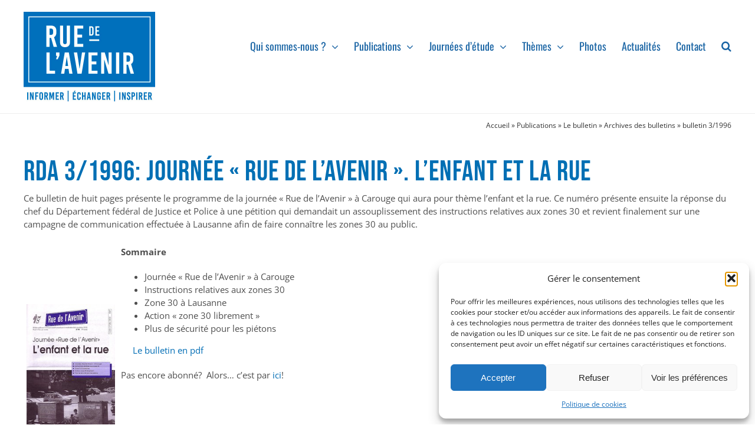

--- FILE ---
content_type: text/html; charset=UTF-8
request_url: https://rue-avenir.ch/publications/bulletin-trimestriel/archives-des-bulletins/bulletin-31996/
body_size: 18130
content:
<!DOCTYPE html>
<html class="avada-html-layout-wide avada-html-header-position-top" lang="fr-FR">
<head>
	<meta http-equiv="X-UA-Compatible" content="IE=edge" />
	<meta http-equiv="Content-Type" content="text/html; charset=utf-8"/>
	<meta name="viewport" content="width=device-width, initial-scale=1" />
	<meta name='robots' content='index, follow, max-image-preview:large, max-snippet:-1, max-video-preview:-1' />

	<!-- This site is optimized with the Yoast SEO plugin v26.8 - https://yoast.com/product/yoast-seo-wordpress/ -->
	<title>bulletin 3/1996 - Rue de l&#039;Avenir</title>
	<link rel="canonical" href="https://rue-avenir.ch/publications/bulletin-trimestriel/archives-des-bulletins/bulletin-31996/" />
	<meta property="og:locale" content="fr_FR" />
	<meta property="og:type" content="article" />
	<meta property="og:title" content="bulletin 3/1996 - Rue de l&#039;Avenir" />
	<meta property="og:description" content="RdA 3/1996: Journée « Rue de l’Avenir ». L’enfant et" />
	<meta property="og:url" content="https://rue-avenir.ch/publications/bulletin-trimestriel/archives-des-bulletins/bulletin-31996/" />
	<meta property="og:site_name" content="Rue de l&#039;Avenir" />
	<meta property="article:modified_time" content="2019-10-07T15:39:18+00:00" />
	<meta property="og:image" content="https://rue-avenir.ch/wp-content/uploads/files/_migrated/RdA-3-1996-200.jpg" />
	<meta name="twitter:card" content="summary_large_image" />
	<meta name="twitter:label1" content="Durée de lecture estimée" />
	<meta name="twitter:data1" content="1 minute" />
	<script type="application/ld+json" class="yoast-schema-graph">{"@context":"https://schema.org","@graph":[{"@type":"WebPage","@id":"https://rue-avenir.ch/publications/bulletin-trimestriel/archives-des-bulletins/bulletin-31996/","url":"https://rue-avenir.ch/publications/bulletin-trimestriel/archives-des-bulletins/bulletin-31996/","name":"bulletin 3/1996 - Rue de l&#039;Avenir","isPartOf":{"@id":"https://rue-avenir.ch/#website"},"primaryImageOfPage":{"@id":"https://rue-avenir.ch/publications/bulletin-trimestriel/archives-des-bulletins/bulletin-31996/#primaryimage"},"image":{"@id":"https://rue-avenir.ch/publications/bulletin-trimestriel/archives-des-bulletins/bulletin-31996/#primaryimage"},"thumbnailUrl":"https://rue-avenir.ch/wp-content/uploads/files/_migrated/RdA-3-1996-200.jpg","datePublished":"2010-05-03T10:18:03+00:00","dateModified":"2019-10-07T15:39:18+00:00","breadcrumb":{"@id":"https://rue-avenir.ch/publications/bulletin-trimestriel/archives-des-bulletins/bulletin-31996/#breadcrumb"},"inLanguage":"fr-FR","potentialAction":[{"@type":"ReadAction","target":["https://rue-avenir.ch/publications/bulletin-trimestriel/archives-des-bulletins/bulletin-31996/"]}]},{"@type":"ImageObject","inLanguage":"fr-FR","@id":"https://rue-avenir.ch/publications/bulletin-trimestriel/archives-des-bulletins/bulletin-31996/#primaryimage","url":"https://rue-avenir.ch/wp-content/uploads/files/_migrated/RdA-3-1996-200.jpg","contentUrl":"https://rue-avenir.ch/wp-content/uploads/files/_migrated/RdA-3-1996-200.jpg","width":200,"height":286},{"@type":"BreadcrumbList","@id":"https://rue-avenir.ch/publications/bulletin-trimestriel/archives-des-bulletins/bulletin-31996/#breadcrumb","itemListElement":[{"@type":"ListItem","position":1,"name":"Accueil","item":"https://rue-avenir.ch/"},{"@type":"ListItem","position":2,"name":"Publications","item":"https://rue-avenir.ch/publications/"},{"@type":"ListItem","position":3,"name":"Le bulletin","item":"https://rue-avenir.ch/publications/bulletin-trimestriel/"},{"@type":"ListItem","position":4,"name":"Archives des bulletins","item":"https://rue-avenir.ch/publications/bulletin-trimestriel/archives-des-bulletins/"},{"@type":"ListItem","position":5,"name":"bulletin 3/1996"}]},{"@type":"WebSite","@id":"https://rue-avenir.ch/#website","url":"https://rue-avenir.ch/","name":"Rue de l&#039;avenir","description":"La rue, un espace public, un espace de vie","publisher":{"@id":"https://rue-avenir.ch/#organization"},"potentialAction":[{"@type":"SearchAction","target":{"@type":"EntryPoint","urlTemplate":"https://rue-avenir.ch/?s={search_term_string}"},"query-input":{"@type":"PropertyValueSpecification","valueRequired":true,"valueName":"search_term_string"}}],"inLanguage":"fr-FR"},{"@type":"Organization","@id":"https://rue-avenir.ch/#organization","name":"Rue de l'Avenir","url":"https://rue-avenir.ch/","logo":{"@type":"ImageObject","inLanguage":"fr-FR","@id":"https://rue-avenir.ch/#/schema/logo/image/","url":"https://rue-avenir.ch/wp-content/uploads/2021/04/logo_rda_600.png","contentUrl":"https://rue-avenir.ch/wp-content/uploads/2021/04/logo_rda_600.png","width":600,"height":304,"caption":"Rue de l'Avenir"},"image":{"@id":"https://rue-avenir.ch/#/schema/logo/image/"}}]}</script>
	<!-- / Yoast SEO plugin. -->


<link rel='dns-prefetch' href='//www.googletagmanager.com' />
<link rel="alternate" type="application/rss+xml" title="Rue de l&#039;Avenir &raquo; Flux" href="https://rue-avenir.ch/feed/" />
<link rel="alternate" type="application/rss+xml" title="Rue de l&#039;Avenir &raquo; Flux des commentaires" href="https://rue-avenir.ch/comments/feed/" />
					<link rel="shortcut icon" href="https://rue-avenir.ch/wp-content/uploads/2021/02/fav.ico" type="image/x-icon" />
		
		
		
				<link rel="alternate" title="oEmbed (JSON)" type="application/json+oembed" href="https://rue-avenir.ch/wp-json/oembed/1.0/embed?url=https%3A%2F%2Frue-avenir.ch%2Fpublications%2Fbulletin-trimestriel%2Farchives-des-bulletins%2Fbulletin-31996%2F" />
<link rel="alternate" title="oEmbed (XML)" type="text/xml+oembed" href="https://rue-avenir.ch/wp-json/oembed/1.0/embed?url=https%3A%2F%2Frue-avenir.ch%2Fpublications%2Fbulletin-trimestriel%2Farchives-des-bulletins%2Fbulletin-31996%2F&#038;format=xml" />
<style id='wp-img-auto-sizes-contain-inline-css' type='text/css'>
img:is([sizes=auto i],[sizes^="auto," i]){contain-intrinsic-size:3000px 1500px}
/*# sourceURL=wp-img-auto-sizes-contain-inline-css */
</style>
<style id='wp-emoji-styles-inline-css' type='text/css'>

	img.wp-smiley, img.emoji {
		display: inline !important;
		border: none !important;
		box-shadow: none !important;
		height: 1em !important;
		width: 1em !important;
		margin: 0 0.07em !important;
		vertical-align: -0.1em !important;
		background: none !important;
		padding: 0 !important;
	}
/*# sourceURL=wp-emoji-styles-inline-css */
</style>
<link rel='stylesheet' id='cptlist-css' href='https://rue-avenir.ch/wp-content/plugins/cptlists/css/cptlist.css?ver=10.1' type='text/css' media='all' />
<link rel='stylesheet' id='wpa-css-css' href='https://rue-avenir.ch/wp-content/plugins/honeypot/includes/css/wpa.css?ver=2.3.04' type='text/css' media='all' />
<link rel='stylesheet' id='cmplz-general-css' href='https://rue-avenir.ch/wp-content/plugins/complianz-gdpr/assets/css/cookieblocker.min.css?ver=1765981785' type='text/css' media='all' />
<link rel='stylesheet' id='ivory-search-styles-css' href='https://rue-avenir.ch/wp-content/plugins/add-search-to-menu-premium/public/css/ivory-search.min.css?ver=5.5.13' type='text/css' media='all' />
<link rel='stylesheet' id='child-style-css' href='https://rue-avenir.ch/wp-content/themes/Avada-Child-Theme/style.css?ver=6.9' type='text/css' media='all' />
<link rel='stylesheet' id='fusion-dynamic-css-css' href='https://rue-avenir.ch/wp-content/uploads/fusion-styles/a5fd554cd3f8923d50b064d535af3c4e.min.css?ver=3.14' type='text/css' media='all' />
<script type="text/javascript" src="https://rue-avenir.ch/wp-includes/js/jquery/jquery.min.js?ver=3.7.1" id="jquery-core-js"></script>
<script type="text/javascript" src="https://rue-avenir.ch/wp-includes/js/jquery/jquery-migrate.min.js?ver=3.4.1" id="jquery-migrate-js"></script>

<!-- Extrait de code de la balise Google (gtag.js) ajouté par Site Kit -->
<!-- Extrait Google Analytics ajouté par Site Kit -->
<script type="text/javascript" src="https://www.googletagmanager.com/gtag/js?id=GT-WF6JDQL" id="google_gtagjs-js" async></script>
<script type="text/javascript" id="google_gtagjs-js-after">
/* <![CDATA[ */
window.dataLayer = window.dataLayer || [];function gtag(){dataLayer.push(arguments);}
gtag("set","linker",{"domains":["rue-avenir.ch"]});
gtag("js", new Date());
gtag("set", "developer_id.dZTNiMT", true);
gtag("config", "GT-WF6JDQL");
//# sourceURL=google_gtagjs-js-after
/* ]]> */
</script>
<link rel="https://api.w.org/" href="https://rue-avenir.ch/wp-json/" /><link rel="alternate" title="JSON" type="application/json" href="https://rue-avenir.ch/wp-json/wp/v2/pages/29006" /><link rel="EditURI" type="application/rsd+xml" title="RSD" href="https://rue-avenir.ch/xmlrpc.php?rsd" />
<meta name="generator" content="WordPress 6.9" />
<link rel='shortlink' href='https://rue-avenir.ch/?p=29006' />

		<!-- GA Google Analytics @ https://m0n.co/ga -->
		<script>
			(function(i,s,o,g,r,a,m){i['GoogleAnalyticsObject']=r;i[r]=i[r]||function(){
			(i[r].q=i[r].q||[]).push(arguments)},i[r].l=1*new Date();a=s.createElement(o),
			m=s.getElementsByTagName(o)[0];a.async=1;a.src=g;m.parentNode.insertBefore(a,m)
			})(window,document,'script','https://www.google-analytics.com/analytics.js','ga');
			ga('create', 'UA-122827860-8', 'auto');
			ga('send', 'pageview');
		</script>

	<meta name="generator" content="Site Kit by Google 1.170.0" />			<style>.cmplz-hidden {
					display: none !important;
				}</style><style type="text/css" id="css-fb-visibility">@media screen and (max-width: 640px){.fusion-no-small-visibility{display:none !important;}body .sm-text-align-center{text-align:center !important;}body .sm-text-align-left{text-align:left !important;}body .sm-text-align-right{text-align:right !important;}body .sm-text-align-justify{text-align:justify !important;}body .sm-flex-align-center{justify-content:center !important;}body .sm-flex-align-flex-start{justify-content:flex-start !important;}body .sm-flex-align-flex-end{justify-content:flex-end !important;}body .sm-mx-auto{margin-left:auto !important;margin-right:auto !important;}body .sm-ml-auto{margin-left:auto !important;}body .sm-mr-auto{margin-right:auto !important;}body .fusion-absolute-position-small{position:absolute;top:auto;width:100%;}.awb-sticky.awb-sticky-small{ position: sticky; top: var(--awb-sticky-offset,0); }}@media screen and (min-width: 641px) and (max-width: 1024px){.fusion-no-medium-visibility{display:none !important;}body .md-text-align-center{text-align:center !important;}body .md-text-align-left{text-align:left !important;}body .md-text-align-right{text-align:right !important;}body .md-text-align-justify{text-align:justify !important;}body .md-flex-align-center{justify-content:center !important;}body .md-flex-align-flex-start{justify-content:flex-start !important;}body .md-flex-align-flex-end{justify-content:flex-end !important;}body .md-mx-auto{margin-left:auto !important;margin-right:auto !important;}body .md-ml-auto{margin-left:auto !important;}body .md-mr-auto{margin-right:auto !important;}body .fusion-absolute-position-medium{position:absolute;top:auto;width:100%;}.awb-sticky.awb-sticky-medium{ position: sticky; top: var(--awb-sticky-offset,0); }}@media screen and (min-width: 1025px){.fusion-no-large-visibility{display:none !important;}body .lg-text-align-center{text-align:center !important;}body .lg-text-align-left{text-align:left !important;}body .lg-text-align-right{text-align:right !important;}body .lg-text-align-justify{text-align:justify !important;}body .lg-flex-align-center{justify-content:center !important;}body .lg-flex-align-flex-start{justify-content:flex-start !important;}body .lg-flex-align-flex-end{justify-content:flex-end !important;}body .lg-mx-auto{margin-left:auto !important;margin-right:auto !important;}body .lg-ml-auto{margin-left:auto !important;}body .lg-mr-auto{margin-right:auto !important;}body .fusion-absolute-position-large{position:absolute;top:auto;width:100%;}.awb-sticky.awb-sticky-large{ position: sticky; top: var(--awb-sticky-offset,0); }}</style>		<script type="text/javascript">
			var doc = document.documentElement;
			doc.setAttribute( 'data-useragent', navigator.userAgent );
		</script>
					<style type="text/css">
					</style>
					<style type="text/css">
					</style>
					<style type="text/css">
					</style>
					<style type="text/css">
					.is-form-id-34500 .is-search-input::-webkit-input-placeholder {
			    color: #333333 !important;
			}
			.is-form-id-34500 .is-search-input:-moz-placeholder {
			    color: #333333 !important;
			    opacity: 1;
			}
			.is-form-id-34500 .is-search-input::-moz-placeholder {
			    color: #333333 !important;
			    opacity: 1;
			}
			.is-form-id-34500 .is-search-input:-ms-input-placeholder {
			    color: #333333 !important;
			}
                        			.is-form-style-1.is-form-id-34500 .is-search-input:focus,
			.is-form-style-1.is-form-id-34500 .is-search-input:hover,
			.is-form-style-1.is-form-id-34500 .is-search-input,
			.is-form-style-2.is-form-id-34500 .is-search-input:focus,
			.is-form-style-2.is-form-id-34500 .is-search-input:hover,
			.is-form-style-2.is-form-id-34500 .is-search-input,
			.is-form-style-3.is-form-id-34500 .is-search-input:focus,
			.is-form-style-3.is-form-id-34500 .is-search-input:hover,
			.is-form-style-3.is-form-id-34500 .is-search-input,
			.is-form-id-34500 .is-search-input:focus,
			.is-form-id-34500 .is-search-input:hover,
			.is-form-id-34500 .is-search-input {
                                color: #333333 !important;                                                                			}
                        			</style>
					<style type="text/css">
					</style>
		
	<style id='global-styles-inline-css' type='text/css'>
:root{--wp--preset--aspect-ratio--square: 1;--wp--preset--aspect-ratio--4-3: 4/3;--wp--preset--aspect-ratio--3-4: 3/4;--wp--preset--aspect-ratio--3-2: 3/2;--wp--preset--aspect-ratio--2-3: 2/3;--wp--preset--aspect-ratio--16-9: 16/9;--wp--preset--aspect-ratio--9-16: 9/16;--wp--preset--color--black: #000000;--wp--preset--color--cyan-bluish-gray: #abb8c3;--wp--preset--color--white: #ffffff;--wp--preset--color--pale-pink: #f78da7;--wp--preset--color--vivid-red: #cf2e2e;--wp--preset--color--luminous-vivid-orange: #ff6900;--wp--preset--color--luminous-vivid-amber: #fcb900;--wp--preset--color--light-green-cyan: #7bdcb5;--wp--preset--color--vivid-green-cyan: #00d084;--wp--preset--color--pale-cyan-blue: #8ed1fc;--wp--preset--color--vivid-cyan-blue: #0693e3;--wp--preset--color--vivid-purple: #9b51e0;--wp--preset--color--awb-color-1: #ffffff;--wp--preset--color--awb-color-2: #f6f6f6;--wp--preset--color--awb-color-3: #ebeaea;--wp--preset--color--awb-color-4: #e0dede;--wp--preset--color--awb-color-5: #65bc7b;--wp--preset--color--awb-color-6: #747474;--wp--preset--color--awb-color-7: #006fb4;--wp--preset--color--awb-color-8: #333333;--wp--preset--color--awb-color-custom-10: rgba(235,234,234,0.8);--wp--preset--color--awb-color-custom-11: #e8e8e8;--wp--preset--color--awb-color-custom-12: #bfbfbf;--wp--preset--color--awb-color-custom-13: #f2f3f5;--wp--preset--color--awb-color-custom-14: #f44336;--wp--preset--color--awb-color-custom-15: #4f4f4f;--wp--preset--color--awb-color-custom-16: #f9f9f9;--wp--preset--color--awb-color-custom-17: #1d242d;--wp--preset--color--awb-color-custom-18: #1964a4;--wp--preset--gradient--vivid-cyan-blue-to-vivid-purple: linear-gradient(135deg,rgb(6,147,227) 0%,rgb(155,81,224) 100%);--wp--preset--gradient--light-green-cyan-to-vivid-green-cyan: linear-gradient(135deg,rgb(122,220,180) 0%,rgb(0,208,130) 100%);--wp--preset--gradient--luminous-vivid-amber-to-luminous-vivid-orange: linear-gradient(135deg,rgb(252,185,0) 0%,rgb(255,105,0) 100%);--wp--preset--gradient--luminous-vivid-orange-to-vivid-red: linear-gradient(135deg,rgb(255,105,0) 0%,rgb(207,46,46) 100%);--wp--preset--gradient--very-light-gray-to-cyan-bluish-gray: linear-gradient(135deg,rgb(238,238,238) 0%,rgb(169,184,195) 100%);--wp--preset--gradient--cool-to-warm-spectrum: linear-gradient(135deg,rgb(74,234,220) 0%,rgb(151,120,209) 20%,rgb(207,42,186) 40%,rgb(238,44,130) 60%,rgb(251,105,98) 80%,rgb(254,248,76) 100%);--wp--preset--gradient--blush-light-purple: linear-gradient(135deg,rgb(255,206,236) 0%,rgb(152,150,240) 100%);--wp--preset--gradient--blush-bordeaux: linear-gradient(135deg,rgb(254,205,165) 0%,rgb(254,45,45) 50%,rgb(107,0,62) 100%);--wp--preset--gradient--luminous-dusk: linear-gradient(135deg,rgb(255,203,112) 0%,rgb(199,81,192) 50%,rgb(65,88,208) 100%);--wp--preset--gradient--pale-ocean: linear-gradient(135deg,rgb(255,245,203) 0%,rgb(182,227,212) 50%,rgb(51,167,181) 100%);--wp--preset--gradient--electric-grass: linear-gradient(135deg,rgb(202,248,128) 0%,rgb(113,206,126) 100%);--wp--preset--gradient--midnight: linear-gradient(135deg,rgb(2,3,129) 0%,rgb(40,116,252) 100%);--wp--preset--font-size--small: 11.25px;--wp--preset--font-size--medium: 20px;--wp--preset--font-size--large: 22.5px;--wp--preset--font-size--x-large: 42px;--wp--preset--font-size--normal: 15px;--wp--preset--font-size--xlarge: 30px;--wp--preset--font-size--huge: 45px;--wp--preset--spacing--20: 0.44rem;--wp--preset--spacing--30: 0.67rem;--wp--preset--spacing--40: 1rem;--wp--preset--spacing--50: 1.5rem;--wp--preset--spacing--60: 2.25rem;--wp--preset--spacing--70: 3.38rem;--wp--preset--spacing--80: 5.06rem;--wp--preset--shadow--natural: 6px 6px 9px rgba(0, 0, 0, 0.2);--wp--preset--shadow--deep: 12px 12px 50px rgba(0, 0, 0, 0.4);--wp--preset--shadow--sharp: 6px 6px 0px rgba(0, 0, 0, 0.2);--wp--preset--shadow--outlined: 6px 6px 0px -3px rgb(255, 255, 255), 6px 6px rgb(0, 0, 0);--wp--preset--shadow--crisp: 6px 6px 0px rgb(0, 0, 0);}:where(.is-layout-flex){gap: 0.5em;}:where(.is-layout-grid){gap: 0.5em;}body .is-layout-flex{display: flex;}.is-layout-flex{flex-wrap: wrap;align-items: center;}.is-layout-flex > :is(*, div){margin: 0;}body .is-layout-grid{display: grid;}.is-layout-grid > :is(*, div){margin: 0;}:where(.wp-block-columns.is-layout-flex){gap: 2em;}:where(.wp-block-columns.is-layout-grid){gap: 2em;}:where(.wp-block-post-template.is-layout-flex){gap: 1.25em;}:where(.wp-block-post-template.is-layout-grid){gap: 1.25em;}.has-black-color{color: var(--wp--preset--color--black) !important;}.has-cyan-bluish-gray-color{color: var(--wp--preset--color--cyan-bluish-gray) !important;}.has-white-color{color: var(--wp--preset--color--white) !important;}.has-pale-pink-color{color: var(--wp--preset--color--pale-pink) !important;}.has-vivid-red-color{color: var(--wp--preset--color--vivid-red) !important;}.has-luminous-vivid-orange-color{color: var(--wp--preset--color--luminous-vivid-orange) !important;}.has-luminous-vivid-amber-color{color: var(--wp--preset--color--luminous-vivid-amber) !important;}.has-light-green-cyan-color{color: var(--wp--preset--color--light-green-cyan) !important;}.has-vivid-green-cyan-color{color: var(--wp--preset--color--vivid-green-cyan) !important;}.has-pale-cyan-blue-color{color: var(--wp--preset--color--pale-cyan-blue) !important;}.has-vivid-cyan-blue-color{color: var(--wp--preset--color--vivid-cyan-blue) !important;}.has-vivid-purple-color{color: var(--wp--preset--color--vivid-purple) !important;}.has-black-background-color{background-color: var(--wp--preset--color--black) !important;}.has-cyan-bluish-gray-background-color{background-color: var(--wp--preset--color--cyan-bluish-gray) !important;}.has-white-background-color{background-color: var(--wp--preset--color--white) !important;}.has-pale-pink-background-color{background-color: var(--wp--preset--color--pale-pink) !important;}.has-vivid-red-background-color{background-color: var(--wp--preset--color--vivid-red) !important;}.has-luminous-vivid-orange-background-color{background-color: var(--wp--preset--color--luminous-vivid-orange) !important;}.has-luminous-vivid-amber-background-color{background-color: var(--wp--preset--color--luminous-vivid-amber) !important;}.has-light-green-cyan-background-color{background-color: var(--wp--preset--color--light-green-cyan) !important;}.has-vivid-green-cyan-background-color{background-color: var(--wp--preset--color--vivid-green-cyan) !important;}.has-pale-cyan-blue-background-color{background-color: var(--wp--preset--color--pale-cyan-blue) !important;}.has-vivid-cyan-blue-background-color{background-color: var(--wp--preset--color--vivid-cyan-blue) !important;}.has-vivid-purple-background-color{background-color: var(--wp--preset--color--vivid-purple) !important;}.has-black-border-color{border-color: var(--wp--preset--color--black) !important;}.has-cyan-bluish-gray-border-color{border-color: var(--wp--preset--color--cyan-bluish-gray) !important;}.has-white-border-color{border-color: var(--wp--preset--color--white) !important;}.has-pale-pink-border-color{border-color: var(--wp--preset--color--pale-pink) !important;}.has-vivid-red-border-color{border-color: var(--wp--preset--color--vivid-red) !important;}.has-luminous-vivid-orange-border-color{border-color: var(--wp--preset--color--luminous-vivid-orange) !important;}.has-luminous-vivid-amber-border-color{border-color: var(--wp--preset--color--luminous-vivid-amber) !important;}.has-light-green-cyan-border-color{border-color: var(--wp--preset--color--light-green-cyan) !important;}.has-vivid-green-cyan-border-color{border-color: var(--wp--preset--color--vivid-green-cyan) !important;}.has-pale-cyan-blue-border-color{border-color: var(--wp--preset--color--pale-cyan-blue) !important;}.has-vivid-cyan-blue-border-color{border-color: var(--wp--preset--color--vivid-cyan-blue) !important;}.has-vivid-purple-border-color{border-color: var(--wp--preset--color--vivid-purple) !important;}.has-vivid-cyan-blue-to-vivid-purple-gradient-background{background: var(--wp--preset--gradient--vivid-cyan-blue-to-vivid-purple) !important;}.has-light-green-cyan-to-vivid-green-cyan-gradient-background{background: var(--wp--preset--gradient--light-green-cyan-to-vivid-green-cyan) !important;}.has-luminous-vivid-amber-to-luminous-vivid-orange-gradient-background{background: var(--wp--preset--gradient--luminous-vivid-amber-to-luminous-vivid-orange) !important;}.has-luminous-vivid-orange-to-vivid-red-gradient-background{background: var(--wp--preset--gradient--luminous-vivid-orange-to-vivid-red) !important;}.has-very-light-gray-to-cyan-bluish-gray-gradient-background{background: var(--wp--preset--gradient--very-light-gray-to-cyan-bluish-gray) !important;}.has-cool-to-warm-spectrum-gradient-background{background: var(--wp--preset--gradient--cool-to-warm-spectrum) !important;}.has-blush-light-purple-gradient-background{background: var(--wp--preset--gradient--blush-light-purple) !important;}.has-blush-bordeaux-gradient-background{background: var(--wp--preset--gradient--blush-bordeaux) !important;}.has-luminous-dusk-gradient-background{background: var(--wp--preset--gradient--luminous-dusk) !important;}.has-pale-ocean-gradient-background{background: var(--wp--preset--gradient--pale-ocean) !important;}.has-electric-grass-gradient-background{background: var(--wp--preset--gradient--electric-grass) !important;}.has-midnight-gradient-background{background: var(--wp--preset--gradient--midnight) !important;}.has-small-font-size{font-size: var(--wp--preset--font-size--small) !important;}.has-medium-font-size{font-size: var(--wp--preset--font-size--medium) !important;}.has-large-font-size{font-size: var(--wp--preset--font-size--large) !important;}.has-x-large-font-size{font-size: var(--wp--preset--font-size--x-large) !important;}
/*# sourceURL=global-styles-inline-css */
</style>
<link rel='stylesheet' id='ivory-ajax-search-styles-css' href='https://rue-avenir.ch/wp-content/plugins/add-search-to-menu-premium/public/css/ivory-ajax-search.min.css?ver=5.5.13' type='text/css' media='all' />
<style id='wp-block-library-inline-css' type='text/css'>
:root{--wp-block-synced-color:#7a00df;--wp-block-synced-color--rgb:122,0,223;--wp-bound-block-color:var(--wp-block-synced-color);--wp-editor-canvas-background:#ddd;--wp-admin-theme-color:#007cba;--wp-admin-theme-color--rgb:0,124,186;--wp-admin-theme-color-darker-10:#006ba1;--wp-admin-theme-color-darker-10--rgb:0,107,160.5;--wp-admin-theme-color-darker-20:#005a87;--wp-admin-theme-color-darker-20--rgb:0,90,135;--wp-admin-border-width-focus:2px}@media (min-resolution:192dpi){:root{--wp-admin-border-width-focus:1.5px}}.wp-element-button{cursor:pointer}:root .has-very-light-gray-background-color{background-color:#eee}:root .has-very-dark-gray-background-color{background-color:#313131}:root .has-very-light-gray-color{color:#eee}:root .has-very-dark-gray-color{color:#313131}:root .has-vivid-green-cyan-to-vivid-cyan-blue-gradient-background{background:linear-gradient(135deg,#00d084,#0693e3)}:root .has-purple-crush-gradient-background{background:linear-gradient(135deg,#34e2e4,#4721fb 50%,#ab1dfe)}:root .has-hazy-dawn-gradient-background{background:linear-gradient(135deg,#faaca8,#dad0ec)}:root .has-subdued-olive-gradient-background{background:linear-gradient(135deg,#fafae1,#67a671)}:root .has-atomic-cream-gradient-background{background:linear-gradient(135deg,#fdd79a,#004a59)}:root .has-nightshade-gradient-background{background:linear-gradient(135deg,#330968,#31cdcf)}:root .has-midnight-gradient-background{background:linear-gradient(135deg,#020381,#2874fc)}:root{--wp--preset--font-size--normal:16px;--wp--preset--font-size--huge:42px}.has-regular-font-size{font-size:1em}.has-larger-font-size{font-size:2.625em}.has-normal-font-size{font-size:var(--wp--preset--font-size--normal)}.has-huge-font-size{font-size:var(--wp--preset--font-size--huge)}.has-text-align-center{text-align:center}.has-text-align-left{text-align:left}.has-text-align-right{text-align:right}.has-fit-text{white-space:nowrap!important}#end-resizable-editor-section{display:none}.aligncenter{clear:both}.items-justified-left{justify-content:flex-start}.items-justified-center{justify-content:center}.items-justified-right{justify-content:flex-end}.items-justified-space-between{justify-content:space-between}.screen-reader-text{border:0;clip-path:inset(50%);height:1px;margin:-1px;overflow:hidden;padding:0;position:absolute;width:1px;word-wrap:normal!important}.screen-reader-text:focus{background-color:#ddd;clip-path:none;color:#444;display:block;font-size:1em;height:auto;left:5px;line-height:normal;padding:15px 23px 14px;text-decoration:none;top:5px;width:auto;z-index:100000}html :where(.has-border-color){border-style:solid}html :where([style*=border-top-color]){border-top-style:solid}html :where([style*=border-right-color]){border-right-style:solid}html :where([style*=border-bottom-color]){border-bottom-style:solid}html :where([style*=border-left-color]){border-left-style:solid}html :where([style*=border-width]){border-style:solid}html :where([style*=border-top-width]){border-top-style:solid}html :where([style*=border-right-width]){border-right-style:solid}html :where([style*=border-bottom-width]){border-bottom-style:solid}html :where([style*=border-left-width]){border-left-style:solid}html :where(img[class*=wp-image-]){height:auto;max-width:100%}:where(figure){margin:0 0 1em}html :where(.is-position-sticky){--wp-admin--admin-bar--position-offset:var(--wp-admin--admin-bar--height,0px)}@media screen and (max-width:600px){html :where(.is-position-sticky){--wp-admin--admin-bar--position-offset:0px}}
/*wp_block_styles_on_demand_placeholder:696fee63e0a20*/
/*# sourceURL=wp-block-library-inline-css */
</style>
<style id='wp-block-library-theme-inline-css' type='text/css'>
.wp-block-audio :where(figcaption){color:#555;font-size:13px;text-align:center}.is-dark-theme .wp-block-audio :where(figcaption){color:#ffffffa6}.wp-block-audio{margin:0 0 1em}.wp-block-code{border:1px solid #ccc;border-radius:4px;font-family:Menlo,Consolas,monaco,monospace;padding:.8em 1em}.wp-block-embed :where(figcaption){color:#555;font-size:13px;text-align:center}.is-dark-theme .wp-block-embed :where(figcaption){color:#ffffffa6}.wp-block-embed{margin:0 0 1em}.blocks-gallery-caption{color:#555;font-size:13px;text-align:center}.is-dark-theme .blocks-gallery-caption{color:#ffffffa6}:root :where(.wp-block-image figcaption){color:#555;font-size:13px;text-align:center}.is-dark-theme :root :where(.wp-block-image figcaption){color:#ffffffa6}.wp-block-image{margin:0 0 1em}.wp-block-pullquote{border-bottom:4px solid;border-top:4px solid;color:currentColor;margin-bottom:1.75em}.wp-block-pullquote :where(cite),.wp-block-pullquote :where(footer),.wp-block-pullquote__citation{color:currentColor;font-size:.8125em;font-style:normal;text-transform:uppercase}.wp-block-quote{border-left:.25em solid;margin:0 0 1.75em;padding-left:1em}.wp-block-quote cite,.wp-block-quote footer{color:currentColor;font-size:.8125em;font-style:normal;position:relative}.wp-block-quote:where(.has-text-align-right){border-left:none;border-right:.25em solid;padding-left:0;padding-right:1em}.wp-block-quote:where(.has-text-align-center){border:none;padding-left:0}.wp-block-quote.is-large,.wp-block-quote.is-style-large,.wp-block-quote:where(.is-style-plain){border:none}.wp-block-search .wp-block-search__label{font-weight:700}.wp-block-search__button{border:1px solid #ccc;padding:.375em .625em}:where(.wp-block-group.has-background){padding:1.25em 2.375em}.wp-block-separator.has-css-opacity{opacity:.4}.wp-block-separator{border:none;border-bottom:2px solid;margin-left:auto;margin-right:auto}.wp-block-separator.has-alpha-channel-opacity{opacity:1}.wp-block-separator:not(.is-style-wide):not(.is-style-dots){width:100px}.wp-block-separator.has-background:not(.is-style-dots){border-bottom:none;height:1px}.wp-block-separator.has-background:not(.is-style-wide):not(.is-style-dots){height:2px}.wp-block-table{margin:0 0 1em}.wp-block-table td,.wp-block-table th{word-break:normal}.wp-block-table :where(figcaption){color:#555;font-size:13px;text-align:center}.is-dark-theme .wp-block-table :where(figcaption){color:#ffffffa6}.wp-block-video :where(figcaption){color:#555;font-size:13px;text-align:center}.is-dark-theme .wp-block-video :where(figcaption){color:#ffffffa6}.wp-block-video{margin:0 0 1em}:root :where(.wp-block-template-part.has-background){margin-bottom:0;margin-top:0;padding:1.25em 2.375em}
/*# sourceURL=/wp-includes/css/dist/block-library/theme.min.css */
</style>
<style id='classic-theme-styles-inline-css' type='text/css'>
/*! This file is auto-generated */
.wp-block-button__link{color:#fff;background-color:#32373c;border-radius:9999px;box-shadow:none;text-decoration:none;padding:calc(.667em + 2px) calc(1.333em + 2px);font-size:1.125em}.wp-block-file__button{background:#32373c;color:#fff;text-decoration:none}
/*# sourceURL=/wp-includes/css/classic-themes.min.css */
</style>
</head>

<body class="wp-singular page-template-default page page-id-29006 page-child parent-pageid-28928 wp-theme-Avada wp-child-theme-Avada-Child-Theme Avada fusion-image-hovers fusion-pagination-sizing fusion-button_type-flat fusion-button_span-no fusion-button_gradient-linear avada-image-rollover-circle-no avada-image-rollover-no fusion-body ltr fusion-sticky-header no-mobile-slidingbar no-mobile-totop avada-has-rev-slider-styles fusion-disable-outline fusion-sub-menu-slide mobile-logo-pos-left layout-wide-mode avada-has-boxed-modal-shadow- layout-scroll-offset-full avada-has-zero-margin-offset-top fusion-top-header menu-text-align-left mobile-menu-design-modern fusion-show-pagination-text fusion-header-layout-v3 avada-responsive avada-footer-fx-none avada-menu-highlight-style-textcolor fusion-search-form-classic fusion-main-menu-search-dropdown fusion-avatar-square avada-sticky-shrinkage avada-dropdown-styles avada-blog-layout-grid avada-blog-archive-layout-grid avada-header-shadow-no avada-menu-icon-position-left avada-has-mainmenu-dropdown-divider avada-has-mobile-menu-search avada-has-main-nav-search-icon avada-has-megamenu-item-divider avada-has-breadcrumb-mobile-hidden avada-has-titlebar-content_only avada-has-pagination-width_height avada-flyout-menu-direction-fade avada-ec-views-v1" data-awb-post-id="29006">
		<a class="skip-link screen-reader-text" href="#content">Passer au contenu</a>

	<div id="boxed-wrapper">
		
		<div id="wrapper" class="fusion-wrapper">
			<div id="home" style="position:relative;top:-1px;"></div>
							
					
			<header class="fusion-header-wrapper">
				<div class="fusion-header-v3 fusion-logo-alignment fusion-logo-left fusion-sticky-menu- fusion-sticky-logo- fusion-mobile-logo-1  fusion-mobile-menu-design-modern">
					<div class="fusion-header-sticky-height"></div>
<div class="fusion-header">
	<div class="fusion-row">
					<div class="fusion-logo" data-margin-top="0px" data-margin-bottom="0px" data-margin-left="0px" data-margin-right="0px">
			<a class="fusion-logo-link"  href="https://rue-avenir.ch/" >

						<!-- standard logo -->
			<img src="https://rue-avenir.ch/wp-content/uploads/2022/07/logo-rue-avenir.jpg" srcset="https://rue-avenir.ch/wp-content/uploads/2022/07/logo-rue-avenir.jpg 1x, https://rue-avenir.ch/wp-content/uploads/2022/07/logo-rue-avenir.jpg 2x" width="446" height="304" style="max-height:304px;height:auto;" alt="Rue de l&#039;Avenir Logo" data-retina_logo_url="https://rue-avenir.ch/wp-content/uploads/2022/07/logo-rue-avenir.jpg" class="fusion-standard-logo" />

											<!-- mobile logo -->
				<img src="https://rue-avenir.ch/wp-content/uploads/2022/07/logo-rue-avenir.jpg" srcset="https://rue-avenir.ch/wp-content/uploads/2022/07/logo-rue-avenir.jpg 1x, https://rue-avenir.ch/wp-content/uploads/2022/07/logo-rue-avenir.jpg 2x" width="446" height="304" style="max-height:304px;height:auto;" alt="Rue de l&#039;Avenir Logo" data-retina_logo_url="https://rue-avenir.ch/wp-content/uploads/2022/07/logo-rue-avenir.jpg" class="fusion-mobile-logo" />
			
					</a>
		</div>		<nav class="fusion-main-menu" aria-label="Menu principal">							<style type="text/css" media="screen">
							#is-ajax-search-result-34499 .is-highlight { background-color: #FFFFB9 !important;}
							#is-ajax-search-result-34499 .meta .is-highlight { background-color: transparent !important;}
							</style>
						<ul id="menu-main-top-menu" class="fusion-menu"><li  id="menu-item-34321"  class="menu-item menu-item-type-post_type menu-item-object-page menu-item-has-children menu-item-34321 fusion-dropdown-menu"  data-item-id="34321"><a  href="https://rue-avenir.ch/qui-sommes-nous/lassociation/" class="fusion-textcolor-highlight"><span class="menu-text">Qui sommes-nous ?</span> <span class="fusion-caret"><i class="fusion-dropdown-indicator" aria-hidden="true"></i></span></a><ul class="sub-menu"><li  id="menu-item-41094"  class="menu-item menu-item-type-post_type menu-item-object-page menu-item-41094 fusion-dropdown-submenu" ><a  href="https://rue-avenir.ch/qui-sommes-nous/lassociation/" class="fusion-textcolor-highlight"><span>L’association</span></a></li><li  id="menu-item-41093"  class="menu-item menu-item-type-post_type menu-item-object-page menu-item-41093 fusion-dropdown-submenu" ><a  href="https://rue-avenir.ch/qui-sommes-nous/contribuez-a-faire-vivre-rda/" class="fusion-textcolor-highlight"><span>Contribuez à faire vivre RdA</span></a></li><li  id="menu-item-41097"  class="menu-item menu-item-type-custom menu-item-object-custom menu-item-41097 fusion-dropdown-submenu" ><a  href="https://rue-avenir.ch/qui-sommes-nous/prix-rue-de-lavenir/" class="fusion-textcolor-highlight"><span>Prix rue de l&rsquo;Avenir</span></a></li><li  id="menu-item-41098"  class="menu-item menu-item-type-custom menu-item-object-custom menu-item-41098 fusion-dropdown-submenu" ><a  href="https://rue-avenir.ch/qui-sommes-nous/reseau-rues/" class="fusion-textcolor-highlight"><span>Réseau rues</span></a></li><li  id="menu-item-41103"  class="menu-item menu-item-type-custom menu-item-object-custom menu-item-41103 fusion-dropdown-submenu" ><a  href="https://rue-avenir.ch/qui-sommes-nous/manifestations/" class="fusion-textcolor-highlight"><span>Manifestations</span></a></li></ul></li><li  id="menu-item-34322"  class="menu-item menu-item-type-post_type menu-item-object-page current-page-ancestor menu-item-has-children menu-item-34322 fusion-dropdown-menu"  data-item-id="34322"><a  href="https://rue-avenir.ch/publications/" class="fusion-textcolor-highlight"><span class="menu-text">Publications</span> <span class="fusion-caret"><i class="fusion-dropdown-indicator" aria-hidden="true"></i></span></a><ul class="sub-menu"><li  id="menu-item-41099"  class="menu-item menu-item-type-custom menu-item-object-custom menu-item-41099 fusion-dropdown-submenu" ><a  href="https://rue-avenir.ch/publications/bulletin-trimestriel/" class="fusion-textcolor-highlight"><span>Le bulletin</span></a></li><li  id="menu-item-41100"  class="menu-item menu-item-type-custom menu-item-object-custom menu-item-41100 fusion-dropdown-submenu" ><a  href="https://rue-avenir.ch/publications/infolettre" class="fusion-textcolor-highlight"><span>Infolettre</span></a></li></ul></li><li  id="menu-item-34323"  class="menu-item menu-item-type-post_type menu-item-object-page menu-item-has-children menu-item-34323 fusion-dropdown-menu"  data-item-id="34323"><a  href="https://rue-avenir.ch/journees/" class="fusion-textcolor-highlight"><span class="menu-text">Journées d&rsquo;étude</span> <span class="fusion-caret"><i class="fusion-dropdown-indicator" aria-hidden="true"></i></span></a><ul class="sub-menu"><li  id="menu-item-41101"  class="menu-item menu-item-type-custom menu-item-object-custom menu-item-41101 fusion-dropdown-submenu" ><a  href="https://rue-avenir.ch/journees/prochaine-journee/" class="fusion-textcolor-highlight"><span>Prochaine journée</span></a></li><li  id="menu-item-41102"  class="menu-item menu-item-type-custom menu-item-object-custom menu-item-41102 fusion-dropdown-submenu" ><a  href="https://rue-avenir.ch/journees/archives/" class="fusion-textcolor-highlight"><span>Journées précédentes</span></a></li></ul></li><li  id="menu-item-34324"  class="menu-item menu-item-type-post_type menu-item-object-page menu-item-has-children menu-item-34324 fusion-dropdown-menu"  data-item-id="34324"><a  href="https://rue-avenir.ch/themes/" class="fusion-textcolor-highlight"><span class="menu-text">Thèmes</span> <span class="fusion-caret"><i class="fusion-dropdown-indicator" aria-hidden="true"></i></span></a><ul class="sub-menu"><li  id="menu-item-41106"  class="menu-item menu-item-type-custom menu-item-object-custom menu-item-41106 fusion-dropdown-submenu" ><a  href="https://rue-avenir.ch/themes/villes-a-30/" class="fusion-textcolor-highlight"><span>Villes à 30</span></a></li><li  id="menu-item-45376"  class="menu-item menu-item-type-custom menu-item-object-custom menu-item-45376 fusion-dropdown-submenu" ><a  href="https://rue-avenir.ch/themes/30-km-h-generalise-2/" class="fusion-textcolor-highlight"><span>30km/h</span></a></li><li  id="menu-item-41107"  class="menu-item menu-item-type-custom menu-item-object-custom menu-item-41107 fusion-dropdown-submenu" ><a  href="https://rue-avenir.ch/themes/bruit-routier/" class="fusion-textcolor-highlight"><span>Bruit routier</span></a></li><li  id="menu-item-41109"  class="menu-item menu-item-type-custom menu-item-object-custom menu-item-41109 fusion-dropdown-submenu" ><a  href="https://rue-avenir.ch/themes/zones-de-rencontre/" class="fusion-textcolor-highlight"><span>Zones de rencontre</span></a></li><li  id="menu-item-41110"  class="menu-item menu-item-type-custom menu-item-object-custom menu-item-41110 fusion-dropdown-submenu" ><a  href="https://rue-avenir.ch/themes/quartiers-sans-voitures/" class="fusion-textcolor-highlight"><span>Zones à accès restreint</span></a></li><li  id="menu-item-41111"  class="menu-item menu-item-type-custom menu-item-object-custom menu-item-41111 fusion-dropdown-submenu" ><a  href="https://rue-avenir.ch/themes/villes-dici-villes-dailleurs/" class="fusion-textcolor-highlight"><span>Villes d&rsquo;ici et d&rsquo;ailleurs</span></a></li><li  id="menu-item-41112"  class="menu-item menu-item-type-custom menu-item-object-custom menu-item-41112 fusion-dropdown-submenu" ><a  href="https://rue-avenir.ch/themes/mobilite-dapres/" class="fusion-textcolor-highlight"><span>Aménagements Covid-19</span></a></li><li  id="menu-item-41113"  class="menu-item menu-item-type-custom menu-item-object-custom menu-item-41113 fusion-dropdown-submenu" ><a  href="https://rue-avenir.ch/themes/approche-tactique/" class="fusion-textcolor-highlight"><span>Approche tactique</span></a></li><li  id="menu-item-41114"  class="menu-item menu-item-type-custom menu-item-object-custom menu-item-41114 fusion-dropdown-submenu" ><a  href="https://rue-avenir.ch/themes/enfants/" class="fusion-textcolor-highlight"><span>L&rsquo;enfant et la rue</span></a></li><li  id="menu-item-41115"  class="menu-item menu-item-type-custom menu-item-object-custom menu-item-41115 fusion-dropdown-submenu" ><a  href="https://rue-avenir.ch/themes/aines-3/" class="fusion-textcolor-highlight"><span>Accessibilité universelle</span></a></li><li  id="menu-item-41116"  class="menu-item menu-item-type-custom menu-item-object-custom menu-item-41116 fusion-dropdown-submenu" ><a  href="https://rue-avenir.ch/themes/mobilites-douces/" class="fusion-textcolor-highlight"><span>Mobilité douce</span></a></li><li  id="menu-item-41117"  class="menu-item menu-item-type-custom menu-item-object-custom menu-item-41117 fusion-dropdown-submenu" ><a  href="https://rue-avenir.ch/themes/pietons-et-cyclistes/cohabitation-pieton-velo/" class="fusion-textcolor-highlight"><span>Cohabitation piétons-cyclistes</span></a></li><li  id="menu-item-41118"  class="menu-item menu-item-type-custom menu-item-object-custom menu-item-41118 fusion-dropdown-submenu" ><a  href="https://rue-avenir.ch/themes/espace-public/" class="fusion-textcolor-highlight"><span>Espace public</span></a></li><li  id="menu-item-41119"  class="menu-item menu-item-type-custom menu-item-object-custom menu-item-41119 fusion-dropdown-submenu" ><a  href="https://rue-avenir.ch/themes/velo/" class="fusion-textcolor-highlight"><span>Voies cyclables</span></a></li><li  id="menu-item-41120"  class="menu-item menu-item-type-custom menu-item-object-custom menu-item-41120 fusion-dropdown-submenu" ><a  href="https://rue-avenir.ch/themes/environnement-et-sante/" class="fusion-textcolor-highlight"><span>Environnement et santé</span></a></li><li  id="menu-item-45094"  class="menu-item menu-item-type-post_type menu-item-object-page menu-item-45094 fusion-dropdown-submenu" ><a  href="https://rue-avenir.ch/themes/nature-et-amenagements/" class="fusion-textcolor-highlight"><span>Nature en ville et climat</span></a></li><li  id="menu-item-45093"  class="menu-item menu-item-type-post_type menu-item-object-page menu-item-45093 fusion-dropdown-submenu" ><a  href="https://rue-avenir.ch/themes/genre-mobilite-et-espace-public/" class="fusion-textcolor-highlight"><span>Genre, mobilité et espace public</span></a></li></ul></li><li  id="menu-item-34575"  class="menu-item menu-item-type-post_type menu-item-object-page menu-item-34575"  data-item-id="34575"><a  href="https://rue-avenir.ch/photos/" class="fusion-textcolor-highlight"><span class="menu-text">Photos</span></a></li><li  id="menu-item-42347"  class="menu-item menu-item-type-custom menu-item-object-custom menu-item-42347"  data-item-id="42347"><a  href="https://rue-avenir.ch/actualites" class="fusion-textcolor-highlight"><span class="menu-text">Actualités</span></a></li><li  id="menu-item-41255"  class="menu-item menu-item-type-custom menu-item-object-custom menu-item-41255"  data-item-id="41255"><a  href="https://rue-avenir.ch/nous-contacter/" class="fusion-textcolor-highlight"><span class="menu-text">Contact</span></a></li><li class="fusion-custom-menu-item fusion-main-menu-search"><a class="fusion-main-menu-icon" href="#" aria-label="Recherche" data-title="Recherche" title="Recherche" role="button" aria-expanded="false"></a><div class="fusion-custom-menu-item-contents"><form data-min-no-for-search=1 data-result-box-max-height=400 data-form-id=34499 class="is-search-form is-form-style-default is-form-id-34499 is-ajax-search" action="https://rue-avenir.ch/" method="get" role="search" ><label for="is-search-input-34499"><span class="is-screen-reader-text">Search for:</span><input  type="search" id="is-search-input-34499" name="s" value="" class="is-search-input" placeholder="Rechercher..." autocomplete=off /><span class="is-loader-image" style="display: none;background-image:url(https://rue-avenir.ch/wp-content/plugins/add-search-to-menu-premium/public/images/spinner.gif);" ></span></label><input type="submit" value="Rechercher" class="is-search-submit" /></form></div></li></ul></nav><div class="fusion-mobile-navigation"><ul id="menu-main-top-menu-1" class="fusion-mobile-menu"><li   class="menu-item menu-item-type-post_type menu-item-object-page menu-item-has-children menu-item-34321 fusion-dropdown-menu"  data-item-id="34321"><a  href="https://rue-avenir.ch/qui-sommes-nous/lassociation/" class="fusion-textcolor-highlight"><span class="menu-text">Qui sommes-nous ?</span> <span class="fusion-caret"><i class="fusion-dropdown-indicator" aria-hidden="true"></i></span></a><ul class="sub-menu"><li   class="menu-item menu-item-type-post_type menu-item-object-page menu-item-41094 fusion-dropdown-submenu" ><a  href="https://rue-avenir.ch/qui-sommes-nous/lassociation/" class="fusion-textcolor-highlight"><span>L’association</span></a></li><li   class="menu-item menu-item-type-post_type menu-item-object-page menu-item-41093 fusion-dropdown-submenu" ><a  href="https://rue-avenir.ch/qui-sommes-nous/contribuez-a-faire-vivre-rda/" class="fusion-textcolor-highlight"><span>Contribuez à faire vivre RdA</span></a></li><li   class="menu-item menu-item-type-custom menu-item-object-custom menu-item-41097 fusion-dropdown-submenu" ><a  href="https://rue-avenir.ch/qui-sommes-nous/prix-rue-de-lavenir/" class="fusion-textcolor-highlight"><span>Prix rue de l&rsquo;Avenir</span></a></li><li   class="menu-item menu-item-type-custom menu-item-object-custom menu-item-41098 fusion-dropdown-submenu" ><a  href="https://rue-avenir.ch/qui-sommes-nous/reseau-rues/" class="fusion-textcolor-highlight"><span>Réseau rues</span></a></li><li   class="menu-item menu-item-type-custom menu-item-object-custom menu-item-41103 fusion-dropdown-submenu" ><a  href="https://rue-avenir.ch/qui-sommes-nous/manifestations/" class="fusion-textcolor-highlight"><span>Manifestations</span></a></li></ul></li><li   class="menu-item menu-item-type-post_type menu-item-object-page current-page-ancestor menu-item-has-children menu-item-34322 fusion-dropdown-menu"  data-item-id="34322"><a  href="https://rue-avenir.ch/publications/" class="fusion-textcolor-highlight"><span class="menu-text">Publications</span> <span class="fusion-caret"><i class="fusion-dropdown-indicator" aria-hidden="true"></i></span></a><ul class="sub-menu"><li   class="menu-item menu-item-type-custom menu-item-object-custom menu-item-41099 fusion-dropdown-submenu" ><a  href="https://rue-avenir.ch/publications/bulletin-trimestriel/" class="fusion-textcolor-highlight"><span>Le bulletin</span></a></li><li   class="menu-item menu-item-type-custom menu-item-object-custom menu-item-41100 fusion-dropdown-submenu" ><a  href="https://rue-avenir.ch/publications/infolettre" class="fusion-textcolor-highlight"><span>Infolettre</span></a></li></ul></li><li   class="menu-item menu-item-type-post_type menu-item-object-page menu-item-has-children menu-item-34323 fusion-dropdown-menu"  data-item-id="34323"><a  href="https://rue-avenir.ch/journees/" class="fusion-textcolor-highlight"><span class="menu-text">Journées d&rsquo;étude</span> <span class="fusion-caret"><i class="fusion-dropdown-indicator" aria-hidden="true"></i></span></a><ul class="sub-menu"><li   class="menu-item menu-item-type-custom menu-item-object-custom menu-item-41101 fusion-dropdown-submenu" ><a  href="https://rue-avenir.ch/journees/prochaine-journee/" class="fusion-textcolor-highlight"><span>Prochaine journée</span></a></li><li   class="menu-item menu-item-type-custom menu-item-object-custom menu-item-41102 fusion-dropdown-submenu" ><a  href="https://rue-avenir.ch/journees/archives/" class="fusion-textcolor-highlight"><span>Journées précédentes</span></a></li></ul></li><li   class="menu-item menu-item-type-post_type menu-item-object-page menu-item-has-children menu-item-34324 fusion-dropdown-menu"  data-item-id="34324"><a  href="https://rue-avenir.ch/themes/" class="fusion-textcolor-highlight"><span class="menu-text">Thèmes</span> <span class="fusion-caret"><i class="fusion-dropdown-indicator" aria-hidden="true"></i></span></a><ul class="sub-menu"><li   class="menu-item menu-item-type-custom menu-item-object-custom menu-item-41106 fusion-dropdown-submenu" ><a  href="https://rue-avenir.ch/themes/villes-a-30/" class="fusion-textcolor-highlight"><span>Villes à 30</span></a></li><li   class="menu-item menu-item-type-custom menu-item-object-custom menu-item-45376 fusion-dropdown-submenu" ><a  href="https://rue-avenir.ch/themes/30-km-h-generalise-2/" class="fusion-textcolor-highlight"><span>30km/h</span></a></li><li   class="menu-item menu-item-type-custom menu-item-object-custom menu-item-41107 fusion-dropdown-submenu" ><a  href="https://rue-avenir.ch/themes/bruit-routier/" class="fusion-textcolor-highlight"><span>Bruit routier</span></a></li><li   class="menu-item menu-item-type-custom menu-item-object-custom menu-item-41109 fusion-dropdown-submenu" ><a  href="https://rue-avenir.ch/themes/zones-de-rencontre/" class="fusion-textcolor-highlight"><span>Zones de rencontre</span></a></li><li   class="menu-item menu-item-type-custom menu-item-object-custom menu-item-41110 fusion-dropdown-submenu" ><a  href="https://rue-avenir.ch/themes/quartiers-sans-voitures/" class="fusion-textcolor-highlight"><span>Zones à accès restreint</span></a></li><li   class="menu-item menu-item-type-custom menu-item-object-custom menu-item-41111 fusion-dropdown-submenu" ><a  href="https://rue-avenir.ch/themes/villes-dici-villes-dailleurs/" class="fusion-textcolor-highlight"><span>Villes d&rsquo;ici et d&rsquo;ailleurs</span></a></li><li   class="menu-item menu-item-type-custom menu-item-object-custom menu-item-41112 fusion-dropdown-submenu" ><a  href="https://rue-avenir.ch/themes/mobilite-dapres/" class="fusion-textcolor-highlight"><span>Aménagements Covid-19</span></a></li><li   class="menu-item menu-item-type-custom menu-item-object-custom menu-item-41113 fusion-dropdown-submenu" ><a  href="https://rue-avenir.ch/themes/approche-tactique/" class="fusion-textcolor-highlight"><span>Approche tactique</span></a></li><li   class="menu-item menu-item-type-custom menu-item-object-custom menu-item-41114 fusion-dropdown-submenu" ><a  href="https://rue-avenir.ch/themes/enfants/" class="fusion-textcolor-highlight"><span>L&rsquo;enfant et la rue</span></a></li><li   class="menu-item menu-item-type-custom menu-item-object-custom menu-item-41115 fusion-dropdown-submenu" ><a  href="https://rue-avenir.ch/themes/aines-3/" class="fusion-textcolor-highlight"><span>Accessibilité universelle</span></a></li><li   class="menu-item menu-item-type-custom menu-item-object-custom menu-item-41116 fusion-dropdown-submenu" ><a  href="https://rue-avenir.ch/themes/mobilites-douces/" class="fusion-textcolor-highlight"><span>Mobilité douce</span></a></li><li   class="menu-item menu-item-type-custom menu-item-object-custom menu-item-41117 fusion-dropdown-submenu" ><a  href="https://rue-avenir.ch/themes/pietons-et-cyclistes/cohabitation-pieton-velo/" class="fusion-textcolor-highlight"><span>Cohabitation piétons-cyclistes</span></a></li><li   class="menu-item menu-item-type-custom menu-item-object-custom menu-item-41118 fusion-dropdown-submenu" ><a  href="https://rue-avenir.ch/themes/espace-public/" class="fusion-textcolor-highlight"><span>Espace public</span></a></li><li   class="menu-item menu-item-type-custom menu-item-object-custom menu-item-41119 fusion-dropdown-submenu" ><a  href="https://rue-avenir.ch/themes/velo/" class="fusion-textcolor-highlight"><span>Voies cyclables</span></a></li><li   class="menu-item menu-item-type-custom menu-item-object-custom menu-item-41120 fusion-dropdown-submenu" ><a  href="https://rue-avenir.ch/themes/environnement-et-sante/" class="fusion-textcolor-highlight"><span>Environnement et santé</span></a></li><li   class="menu-item menu-item-type-post_type menu-item-object-page menu-item-45094 fusion-dropdown-submenu" ><a  href="https://rue-avenir.ch/themes/nature-et-amenagements/" class="fusion-textcolor-highlight"><span>Nature en ville et climat</span></a></li><li   class="menu-item menu-item-type-post_type menu-item-object-page menu-item-45093 fusion-dropdown-submenu" ><a  href="https://rue-avenir.ch/themes/genre-mobilite-et-espace-public/" class="fusion-textcolor-highlight"><span>Genre, mobilité et espace public</span></a></li></ul></li><li   class="menu-item menu-item-type-post_type menu-item-object-page menu-item-34575"  data-item-id="34575"><a  href="https://rue-avenir.ch/photos/" class="fusion-textcolor-highlight"><span class="menu-text">Photos</span></a></li><li   class="menu-item menu-item-type-custom menu-item-object-custom menu-item-42347"  data-item-id="42347"><a  href="https://rue-avenir.ch/actualites" class="fusion-textcolor-highlight"><span class="menu-text">Actualités</span></a></li><li   class="menu-item menu-item-type-custom menu-item-object-custom menu-item-41255"  data-item-id="41255"><a  href="https://rue-avenir.ch/nous-contacter/" class="fusion-textcolor-highlight"><span class="menu-text">Contact</span></a></li></ul></div>	<div class="fusion-mobile-menu-icons">
							<a href="#" class="fusion-icon awb-icon-bars" aria-label="Afficher/masquer le menu mobile" aria-expanded="false"></a>
		
					<a href="#" class="fusion-icon awb-icon-search" aria-label="Activer/désactiver la recherche mobile"></a>
		
		
			</div>

<nav class="fusion-mobile-nav-holder fusion-mobile-menu-text-align-left" aria-label="Menu principal mobile"></nav>

		
<div class="fusion-clearfix"></div>
<div class="fusion-mobile-menu-search">
								<style type="text/css" media="screen">
							#is-ajax-search-result-34499 .is-highlight { background-color: #FFFFB9 !important;}
							#is-ajax-search-result-34499 .meta .is-highlight { background-color: transparent !important;}
							</style>
						<form data-min-no-for-search=1 data-result-box-max-height=400 data-form-id=34499 class="is-search-form is-form-style-default is-form-id-34499 is-ajax-search" action="https://rue-avenir.ch/" method="get" role="search" ><label for="is-search-input-34499"><span class="is-screen-reader-text">Search for:</span><input  type="search" id="is-search-input-34499" name="s" value="" class="is-search-input" placeholder="Rechercher..." autocomplete=off /><span class="is-loader-image" style="display: none;background-image:url(https://rue-avenir.ch/wp-content/plugins/add-search-to-menu-premium/public/images/spinner.gif);" ></span></label><input type="submit" value="Rechercher" class="is-search-submit" /></form></div>
			</div>
</div>
				</div>
				<div class="fusion-clearfix"></div>
			</header>
								
							<div id="sliders-container" class="fusion-slider-visibility">
					</div>
				
					
							
			<section class="avada-page-titlebar-wrapper" aria-label="Barre de Titre de la page">
	<div class="fusion-page-title-bar fusion-page-title-bar-none fusion-page-title-bar-left">
		<div class="fusion-page-title-row">
			<div class="fusion-page-title-wrapper">
				<div class="fusion-page-title-captions">

					
					
				</div>

															<div class="fusion-page-title-secondary">
							<nav class="fusion-breadcrumbs awb-yoast-breadcrumbs" aria-label="Breadcrumb"><span><span><a href="https://rue-avenir.ch/">Accueil</a></span> &raquo; <span><a href="https://rue-avenir.ch/publications/">Publications</a></span> &raquo; <span><a href="https://rue-avenir.ch/publications/bulletin-trimestriel/">Le bulletin</a></span> &raquo; <span><a href="https://rue-avenir.ch/publications/bulletin-trimestriel/archives-des-bulletins/">Archives des bulletins</a></span> &raquo; <span class="breadcrumb_last" aria-current="page">bulletin 3/1996</span></span></nav>						</div>
									
			</div>
		</div>
	</div>
</section>

						<main id="main" class="clearfix ">
				<div class="fusion-row" style="">
<section id="content" style="width: 100%;">
					<div id="post-29006" class="post-29006 page type-page status-publish hentry">
			<span class="entry-title rich-snippet-hidden">bulletin 3/1996</span><span class="vcard rich-snippet-hidden"><span class="fn"></span></span><span class="updated rich-snippet-hidden">2019-10-07T17:39:18+02:00</span>
			
			<div class="post-content">
				<div class="t-text">
<h1 id="hxid-322" class="hxid hxid-0">RdA 3/1996: Journée « Rue de l’Avenir ». L’enfant et la rue</h1>
<div id="cxid-322" class="cxid cxid-0">Ce bulletin de huit pages présente le programme de la journée « Rue de l’Avenir » à Carouge qui aura pour thème l’enfant et la rue. Ce numéro présente ensuite la réponse du chef du Département fédéral de Justice et Police à une pétition qui demandait un assouplissement des instructions relatives aux zones 30 et revient finalement sur une campagne de communication effectuée à Lausanne afin de faire connaître les zones 30 au public.</p>
<table class="htmlarea-showtableborders" style="border-style: none; border-width: 0px; width: 100%; text-align: left; vertical-align: bottom;" cellpadding="5" cellspacing="1">
<tbody>
<tr>
<td style="vertical-align: bottom; width: 160px; text-align: left;">
<p style="text-align: left;"><span class="download"><a href="https://rue-avenir.ch/wp-content/uploads/files/resources/RdA-3-1996-scan.pdf"><img decoding="async" src="https://rue-avenir.ch/wp-content/uploads/files/_migrated/RdA-3-1996-200.jpg" style="float: none; width: 200px;" alt="" /></a><br /></span></p>
</td>
<td style="vertical-align: bottom; text-align: left;">
<p class="bodytext"><span style="font-weight: bold;">Sommaire</span></p>
<ul>
<li>Journée « Rue de l’Avenir » à Carouge</li>
<li>Instructions relatives aux zones 30</li>
<li>Zone 30 à Lausanne</li>
<li>Action « zone 30 librement »</li>
<li>Plus de sécurité pour les piétons</li>
</ul>
<p>&nbsp; &nbsp;&nbsp; <a href="https://rue-avenir.ch/wp-content/uploads/files/resources/RdA-3-1996-scan.pdf">Le bulletin en pdf</a></p>
<p>Pas encore abonné?&nbsp; Alors&#8230; c&rsquo;est par <a href="https://rue-avenir.ch/publications/bulletin-trimestriel/abonnement-au-bulletin/" target="_top" class="internal-link" rel="noopener noreferrer">ici</a>!</p>
<p>&nbsp;</p>
<p>&nbsp;</p>
</td>
</tr>
</tbody>
</table>
</div>
<div>
<div class="t-text">
<h2 id="hxid-1276" class="hxid hxid-1">Journées sur le même thème</h2>
<div id="cxid-1276" class="cxid cxid-1">
<ul>
<li>8 novembre 1996 à Carouge (GE): <a href="https://rue-avenir.ch/journees/archives/journee-1996/" target="_top" class="internal-link" rel="noopener noreferrer">L&rsquo;enfant et la rue &#8211; pour un urbanisme de proximité</a></li>
<li>28 septembre 2012 à Nyon (VD): <a href="https://rue-avenir.ch/journees/archives/journee-2012/" target="_top" class="internal-link" rel="noopener noreferrer">Des plans&nbsp; de déplacement: pour les écoles aussi</a></li>
</ul>
</div>
<div>
<div class="t-text">
<h2 id="hxid-1131" class="hxid hxid-2">Autres bulletins sur le thème des enfants</h2>
<div id="cxid-1131" class="cxid cxid-2">
<table>
<tbody>
<tr>
<td><a href="https://rue-avenir.ch/publications/bulletin-trimestriel/archives-des-bulletins/bulletin-42012/" target="_top" class="internal-link" rel="noopener noreferrer"><img decoding="async" src="https://rue-avenir.ch/wp-content/uploads/files/_migrated/10c1932a39.jpg" style="float: none; width: 100px; height: 139px;" title="Bulletin 4/2012-vignette" alt="Bulletin 4/2012-vignette" /></a></td>
<td><span style="font-weight: bold;"><a href="https://rue-avenir.ch/publications/bulletin-trimestriel/archives-des-bulletins/bulletin-42012/" target="_top" class="internal-link" rel="noopener noreferrer">RdA 4/2012:</a> </span>Plans de mobilité &#8211; pour les écoles aussi<span style="font-weight: bold;"></span></td>
</tr>
<tr>
<td><a href="https://rue-avenir.ch/publications/bulletin-trimestriel/archives-des-bulletins/bulletin-22006/" target="_top" class="internal-link" rel="noopener noreferrer"><img decoding="async" src="https://rue-avenir.ch/wp-content/uploads/files/_migrated/dcbeca541d.png" style="float: none; width: 100px; height: 141px;" title="RdA 2/2006 vignette" alt="RdA 2/2006 vignette" /></a></td>
<td><span style="font-weight: bold;"><a href="https://rue-avenir.ch/publications/bulletin-trimestriel/archives-des-bulletins/bulletin-22006/" target="_top" class="internal-link" rel="noopener noreferrer">RdA 2/2006:</a> </span>Sécurité des enfants dans la circulation &#8211; l&rsquo;affaire de qui?<span style="font-weight: bold;"></span></td>
</tr>
<tr>
<td><a href="https://rue-avenir.ch/publications/bulletin-trimestriel/archives-des-bulletins/bulletin-41996/" target="_top" class="internal-link" rel="noopener noreferrer"><img decoding="async" src="https://rue-avenir.ch/wp-content/uploads/files/_migrated/c7c17220b9.png" style="float: none; width: 100px; height: 143px;" title="RdA 4/1996 vignette" alt="RdA 4/1996 vignette" /></a></td>
<td><a href="https://rue-avenir.ch/publications/bulletin-trimestriel/archives-des-bulletins/bulletin-41996/" target="_top" class="internal-link" rel="noopener noreferrer"><span style="font-weight: bold;">RdA 4/1996:</span></a> L’enfant et la rue &#8211; Pour un urbanisme de proximité</td>
</tr>
<tr>
<td><a href="https://rue-avenir.ch/publications/bulletin-trimestriel/archives-des-bulletins/bulletin-11994/" target="_top" class="internal-link" rel="noopener noreferrer"><img decoding="async" src="https://rue-avenir.ch/wp-content/uploads/files/_migrated/c981bab5f4.png" style="float: none; width: 100px; height: 138px;" title="RdA 1/1994 vignette" alt="RdA 1/1994 vignette" /></a></td>
<td><a href="https://rue-avenir.ch/publications/bulletin-trimestriel/archives-des-bulletins/bulletin-11994/" target="_top" class="internal-link" rel="noopener noreferrer"><span style="font-weight: bold;">RdA 1/1994:</span></a> Les enfants dans la circulation</td>
</tr>
<tr>
<td><a href="https://rue-avenir.ch/publications/bulletin-trimestriel/archives-des-bulletins/bulletin-31992/" target="_top" class="internal-link" rel="noopener noreferrer"><img decoding="async" src="https://rue-avenir.ch/wp-content/uploads/files/_migrated/c0fda22d66.png" style="float: none; width: 100px; height: 139px;" title="RdA 3/1992 vignette.png" alt="RdA 3/1992 vignette.png" /></a></td>
<td><a href="https://rue-avenir.ch/publications/bulletin-trimestriel/archives-des-bulletins/bulletin-31992/" target="_top" class="internal-link" rel="noopener noreferrer"><span style="font-weight: bold;">RdA 3/1992:</span></a> Sécurité routière sur le chemin de l&rsquo;école</td>
</tr>
<tr>
<td><a href="https://rue-avenir.ch/publications/bulletin-trimestriel/archives-des-bulletins/bulletin-31986/" target="_top" class="internal-link" rel="noopener noreferrer"><img decoding="async" src="https://rue-avenir.ch/wp-content/uploads/files/_migrated/f2d2b1b7f4.png" style="float: none; width: 100px; height: 142px;" title="RdA 3/1986 vignette" alt="RdA 3/1986 vignette" /></a></td>
<td><a href="https://rue-avenir.ch/publications/bulletin-trimestriel/archives-des-bulletins/bulletin-31986/" target="_top" class="internal-link" rel="noopener noreferrer"><span style="font-weight: bold;">RdA 3/1986:</span></a> Pour un chemin de l&rsquo;école différent</td>
</tr>
</tbody>
</table>
</div>
<div>
							</div>
																													</div>
	</section>
						
					</div>  <!-- fusion-row -->
				</main>  <!-- #main -->
				
				
								
					<div class="fusion-tb-footer fusion-footer"><div class="fusion-footer-widget-area fusion-widget-area"><div class="fusion-fullwidth fullwidth-box fusion-builder-row-1 fusion-flex-container has-pattern-background has-mask-background nonhundred-percent-fullwidth non-hundred-percent-height-scrolling" style="--awb-border-radius-top-left:0px;--awb-border-radius-top-right:0px;--awb-border-radius-bottom-right:0px;--awb-border-radius-bottom-left:0px;--awb-padding-top:21px;--awb-padding-bottom:19px;--awb-background-color:#191919;--awb-flex-wrap:wrap;" ><div class="fusion-builder-row fusion-row fusion-flex-align-items-flex-start fusion-flex-content-wrap" style="max-width:1248px;margin-left: calc(-4% / 2 );margin-right: calc(-4% / 2 );"><div class="fusion-layout-column fusion_builder_column fusion-builder-column-0 fusion_builder_column_1_3 1_3 fusion-flex-column fusion-flex-align-self-center" style="--awb-bg-size:cover;--awb-width-large:33.333333333333%;--awb-margin-top-large:0px;--awb-spacing-right-large:5.76%;--awb-margin-bottom-large:20px;--awb-spacing-left-large:5.76%;--awb-width-medium:100%;--awb-order-medium:0;--awb-spacing-right-medium:1.92%;--awb-spacing-left-medium:1.92%;--awb-width-small:100%;--awb-order-small:0;--awb-spacing-right-small:1.92%;--awb-spacing-left-small:1.92%;"><div class="fusion-column-wrapper fusion-column-has-shadow fusion-flex-justify-content-flex-start fusion-content-layout-column"><div class="fusion-social-links fusion-social-links-1" style="--awb-margin-top:0px;--awb-margin-right:0px;--awb-margin-bottom:0px;--awb-margin-left:0px;--awb-box-border-top:0px;--awb-box-border-right:0px;--awb-box-border-bottom:0px;--awb-box-border-left:0px;--awb-icon-colors-hover:rgba(190,189,189,0.8);--awb-box-colors-hover:rgba(232,232,232,0.8);--awb-box-border-color:var(--awb-color3);--awb-box-border-color-hover:var(--awb-color4);"><div class="fusion-social-networks boxed-icons color-type-brand"><div class="fusion-social-networks-wrapper"><a class="fusion-social-network-icon fusion-tooltip fusion-linkedin awb-icon-linkedin" style="color:#ffffff;font-size:16px;width:16px;background-color:#0077b5;border-color:#0077b5;border-radius:20px;" data-placement="top" data-title="LinkedIn" data-toggle="tooltip" title="LinkedIn" aria-label="linkedin" target="_blank" rel="noopener noreferrer nofollow" href="https://www.linkedin.com/company/rue-avenir/"></a><a class="fusion-social-network-icon fusion-tooltip fusion-flickr fa-camera fas" style="color:#ffffff;font-size:16px;width:16px;background-color:#0063dc;border-color:#0063dc;border-radius:20px;" data-placement="top" data-title="Flickr" data-toggle="tooltip" title="Flickr" aria-label="flickr" target="_blank" rel="noopener noreferrer nofollow" href="https://www.flickr.com/photos/rda-ch/albums/"></a><a class="fusion-social-network-icon fusion-tooltip fusion-rss awb-icon-rss" style="color:#ffffff;font-size:16px;width:16px;background-color:#f26522;border-color:#f26522;border-radius:20px;" data-placement="top" data-title="Rss" data-toggle="tooltip" title="Rss" aria-label="rss" target="_blank" rel="noopener noreferrer nofollow" href="https://rue-avenir.ch/feed"></a></div></div></div></div></div><div class="fusion-layout-column fusion_builder_column fusion-builder-column-1 fusion_builder_column_1_3 1_3 fusion-flex-column fusion-flex-align-self-center" style="--awb-bg-size:cover;--awb-width-large:33.333333333333%;--awb-margin-top-large:0px;--awb-spacing-right-large:5.76%;--awb-margin-bottom-large:20px;--awb-spacing-left-large:5.76%;--awb-width-medium:100%;--awb-order-medium:0;--awb-spacing-right-medium:1.92%;--awb-spacing-left-medium:1.92%;--awb-width-small:100%;--awb-order-small:0;--awb-spacing-right-small:1.92%;--awb-spacing-left-small:1.92%;"><div class="fusion-column-wrapper fusion-column-has-shadow fusion-flex-justify-content-flex-start fusion-content-layout-column"><div class="fusion-image-element " style="--awb-caption-title-font-family:var(--h2_typography-font-family);--awb-caption-title-font-weight:var(--h2_typography-font-weight);--awb-caption-title-font-style:var(--h2_typography-font-style);--awb-caption-title-size:var(--h2_typography-font-size);--awb-caption-title-transform:var(--h2_typography-text-transform);--awb-caption-title-line-height:var(--h2_typography-line-height);--awb-caption-title-letter-spacing:var(--h2_typography-letter-spacing);"><span class=" fusion-imageframe imageframe-none imageframe-1 hover-type-none"><a class="fusion-no-lightbox" href="https://rue-avenir.ch/qui-sommes-nous/lassociation/" target="_blank" aria-label="admin-ajax" rel="noopener noreferrer"><img decoding="async" width="149" height="50" src="https://rue-avenir.ch/wp-content/uploads/2023/05/admin-ajax.jpeg" alt class="img-responsive wp-image-52203"/></a></span></div></div></div><div class="fusion-layout-column fusion_builder_column fusion-builder-column-2 fusion_builder_column_1_3 1_3 fusion-flex-column fusion-flex-align-self-center" style="--awb-bg-size:cover;--awb-width-large:33.333333333333%;--awb-margin-top-large:0px;--awb-spacing-right-large:5.76%;--awb-margin-bottom-large:20px;--awb-spacing-left-large:5.76%;--awb-width-medium:100%;--awb-order-medium:0;--awb-spacing-right-medium:1.92%;--awb-spacing-left-medium:1.92%;--awb-width-small:100%;--awb-order-small:0;--awb-spacing-right-small:1.92%;--awb-spacing-left-small:1.92%;"><div class="fusion-column-wrapper fusion-column-has-shadow fusion-flex-justify-content-flex-start fusion-content-layout-column"><div class="fusion-text fusion-text-1" style="--awb-font-size:12px;--awb-text-color:#ffffff;"><p style="text-align: right;">rue-avenir.ch – 2025</p>
</div></div></div></div></div>
</div></div>
																</div> <!-- wrapper -->
		</div> <!-- #boxed-wrapper -->
				<a class="fusion-one-page-text-link fusion-page-load-link" tabindex="-1" href="#" aria-hidden="true">Page load link</a>

		<div class="avada-footer-scripts">
			<script type="text/javascript">var fusionNavIsCollapsed=function(e){var t,n;window.innerWidth<=e.getAttribute("data-breakpoint")?(e.classList.add("collapse-enabled"),e.classList.remove("awb-menu_desktop"),e.classList.contains("expanded")||window.dispatchEvent(new CustomEvent("fusion-mobile-menu-collapsed",{detail:{nav:e}})),(n=e.querySelectorAll(".menu-item-has-children.expanded")).length&&n.forEach(function(e){e.querySelector(".awb-menu__open-nav-submenu_mobile").setAttribute("aria-expanded","false")})):(null!==e.querySelector(".menu-item-has-children.expanded .awb-menu__open-nav-submenu_click")&&e.querySelector(".menu-item-has-children.expanded .awb-menu__open-nav-submenu_click").click(),e.classList.remove("collapse-enabled"),e.classList.add("awb-menu_desktop"),null!==e.querySelector(".awb-menu__main-ul")&&e.querySelector(".awb-menu__main-ul").removeAttribute("style")),e.classList.add("no-wrapper-transition"),clearTimeout(t),t=setTimeout(()=>{e.classList.remove("no-wrapper-transition")},400),e.classList.remove("loading")},fusionRunNavIsCollapsed=function(){var e,t=document.querySelectorAll(".awb-menu");for(e=0;e<t.length;e++)fusionNavIsCollapsed(t[e])};function avadaGetScrollBarWidth(){var e,t,n,l=document.createElement("p");return l.style.width="100%",l.style.height="200px",(e=document.createElement("div")).style.position="absolute",e.style.top="0px",e.style.left="0px",e.style.visibility="hidden",e.style.width="200px",e.style.height="150px",e.style.overflow="hidden",e.appendChild(l),document.body.appendChild(e),t=l.offsetWidth,e.style.overflow="scroll",t==(n=l.offsetWidth)&&(n=e.clientWidth),document.body.removeChild(e),jQuery("html").hasClass("awb-scroll")&&10<t-n?10:t-n}fusionRunNavIsCollapsed(),window.addEventListener("fusion-resize-horizontal",fusionRunNavIsCollapsed);</script><script type="speculationrules">
{"prefetch":[{"source":"document","where":{"and":[{"href_matches":"/*"},{"not":{"href_matches":["/wp-*.php","/wp-admin/*","/wp-content/uploads/*","/wp-content/*","/wp-content/plugins/*","/wp-content/themes/Avada-Child-Theme/*","/wp-content/themes/Avada/*","/*\\?(.+)"]}},{"not":{"selector_matches":"a[rel~=\"nofollow\"]"}},{"not":{"selector_matches":".no-prefetch, .no-prefetch a"}}]},"eagerness":"conservative"}]}
</script>

<!-- Consent Management powered by Complianz | GDPR/CCPA Cookie Consent https://wordpress.org/plugins/complianz-gdpr -->
<div id="cmplz-cookiebanner-container"><div class="cmplz-cookiebanner cmplz-hidden banner-1 banniere-a optin cmplz-bottom-right cmplz-categories-type-view-preferences" aria-modal="true" data-nosnippet="true" role="dialog" aria-live="polite" aria-labelledby="cmplz-header-1-optin" aria-describedby="cmplz-message-1-optin">
	<div class="cmplz-header">
		<div class="cmplz-logo"></div>
		<div class="cmplz-title" id="cmplz-header-1-optin">Gérer le consentement</div>
		<div class="cmplz-close" tabindex="0" role="button" aria-label="Fermer la boîte de dialogue">
			<svg aria-hidden="true" focusable="false" data-prefix="fas" data-icon="times" class="svg-inline--fa fa-times fa-w-11" role="img" xmlns="http://www.w3.org/2000/svg" viewBox="0 0 352 512"><path fill="currentColor" d="M242.72 256l100.07-100.07c12.28-12.28 12.28-32.19 0-44.48l-22.24-22.24c-12.28-12.28-32.19-12.28-44.48 0L176 189.28 75.93 89.21c-12.28-12.28-32.19-12.28-44.48 0L9.21 111.45c-12.28 12.28-12.28 32.19 0 44.48L109.28 256 9.21 356.07c-12.28 12.28-12.28 32.19 0 44.48l22.24 22.24c12.28 12.28 32.2 12.28 44.48 0L176 322.72l100.07 100.07c12.28 12.28 32.2 12.28 44.48 0l22.24-22.24c12.28-12.28 12.28-32.19 0-44.48L242.72 256z"></path></svg>
		</div>
	</div>

	<div class="cmplz-divider cmplz-divider-header"></div>
	<div class="cmplz-body">
		<div class="cmplz-message" id="cmplz-message-1-optin">Pour offrir les meilleures expériences, nous utilisons des technologies telles que les cookies pour stocker et/ou accéder aux informations des appareils. Le fait de consentir à ces technologies nous permettra de traiter des données telles que le comportement de navigation ou les ID uniques sur ce site. Le fait de ne pas consentir ou de retirer son consentement peut avoir un effet négatif sur certaines caractéristiques et fonctions.</div>
		<!-- categories start -->
		<div class="cmplz-categories">
			<details class="cmplz-category cmplz-functional" >
				<summary>
						<span class="cmplz-category-header">
							<span class="cmplz-category-title">Fonctionnel</span>
							<span class='cmplz-always-active'>
								<span class="cmplz-banner-checkbox">
									<input type="checkbox"
										   id="cmplz-functional-optin"
										   data-category="cmplz_functional"
										   class="cmplz-consent-checkbox cmplz-functional"
										   size="40"
										   value="1"/>
									<label class="cmplz-label" for="cmplz-functional-optin"><span class="screen-reader-text">Fonctionnel</span></label>
								</span>
								Toujours activé							</span>
							<span class="cmplz-icon cmplz-open">
								<svg xmlns="http://www.w3.org/2000/svg" viewBox="0 0 448 512"  height="18" ><path d="M224 416c-8.188 0-16.38-3.125-22.62-9.375l-192-192c-12.5-12.5-12.5-32.75 0-45.25s32.75-12.5 45.25 0L224 338.8l169.4-169.4c12.5-12.5 32.75-12.5 45.25 0s12.5 32.75 0 45.25l-192 192C240.4 412.9 232.2 416 224 416z"/></svg>
							</span>
						</span>
				</summary>
				<div class="cmplz-description">
					<span class="cmplz-description-functional">L’accès ou le stockage technique est strictement nécessaire dans la finalité d’intérêt légitime de permettre l’utilisation d’un service spécifique explicitement demandé par l’abonné ou l’utilisateur, ou dans le seul but d’effectuer la transmission d’une communication sur un réseau de communications électroniques.</span>
				</div>
			</details>

			<details class="cmplz-category cmplz-preferences" >
				<summary>
						<span class="cmplz-category-header">
							<span class="cmplz-category-title">Préférences</span>
							<span class="cmplz-banner-checkbox">
								<input type="checkbox"
									   id="cmplz-preferences-optin"
									   data-category="cmplz_preferences"
									   class="cmplz-consent-checkbox cmplz-preferences"
									   size="40"
									   value="1"/>
								<label class="cmplz-label" for="cmplz-preferences-optin"><span class="screen-reader-text">Préférences</span></label>
							</span>
							<span class="cmplz-icon cmplz-open">
								<svg xmlns="http://www.w3.org/2000/svg" viewBox="0 0 448 512"  height="18" ><path d="M224 416c-8.188 0-16.38-3.125-22.62-9.375l-192-192c-12.5-12.5-12.5-32.75 0-45.25s32.75-12.5 45.25 0L224 338.8l169.4-169.4c12.5-12.5 32.75-12.5 45.25 0s12.5 32.75 0 45.25l-192 192C240.4 412.9 232.2 416 224 416z"/></svg>
							</span>
						</span>
				</summary>
				<div class="cmplz-description">
					<span class="cmplz-description-preferences">L’accès ou le stockage technique est nécessaire dans la finalité d’intérêt légitime de stocker des préférences qui ne sont pas demandées par l’abonné ou l’internaute.</span>
				</div>
			</details>

			<details class="cmplz-category cmplz-statistics" >
				<summary>
						<span class="cmplz-category-header">
							<span class="cmplz-category-title">Statistiques</span>
							<span class="cmplz-banner-checkbox">
								<input type="checkbox"
									   id="cmplz-statistics-optin"
									   data-category="cmplz_statistics"
									   class="cmplz-consent-checkbox cmplz-statistics"
									   size="40"
									   value="1"/>
								<label class="cmplz-label" for="cmplz-statistics-optin"><span class="screen-reader-text">Statistiques</span></label>
							</span>
							<span class="cmplz-icon cmplz-open">
								<svg xmlns="http://www.w3.org/2000/svg" viewBox="0 0 448 512"  height="18" ><path d="M224 416c-8.188 0-16.38-3.125-22.62-9.375l-192-192c-12.5-12.5-12.5-32.75 0-45.25s32.75-12.5 45.25 0L224 338.8l169.4-169.4c12.5-12.5 32.75-12.5 45.25 0s12.5 32.75 0 45.25l-192 192C240.4 412.9 232.2 416 224 416z"/></svg>
							</span>
						</span>
				</summary>
				<div class="cmplz-description">
					<span class="cmplz-description-statistics">Le stockage ou l’accès technique qui est utilisé exclusivement à des fins statistiques.</span>
					<span class="cmplz-description-statistics-anonymous">Le stockage ou l’accès technique qui est utilisé exclusivement dans des finalités statistiques anonymes. En l’absence d’une assignation à comparaître, d’une conformité volontaire de la part de votre fournisseur d’accès à internet ou d’enregistrements supplémentaires provenant d’une tierce partie, les informations stockées ou extraites à cette seule fin ne peuvent généralement pas être utilisées pour vous identifier.</span>
				</div>
			</details>
			<details class="cmplz-category cmplz-marketing" >
				<summary>
						<span class="cmplz-category-header">
							<span class="cmplz-category-title">Marketing</span>
							<span class="cmplz-banner-checkbox">
								<input type="checkbox"
									   id="cmplz-marketing-optin"
									   data-category="cmplz_marketing"
									   class="cmplz-consent-checkbox cmplz-marketing"
									   size="40"
									   value="1"/>
								<label class="cmplz-label" for="cmplz-marketing-optin"><span class="screen-reader-text">Marketing</span></label>
							</span>
							<span class="cmplz-icon cmplz-open">
								<svg xmlns="http://www.w3.org/2000/svg" viewBox="0 0 448 512"  height="18" ><path d="M224 416c-8.188 0-16.38-3.125-22.62-9.375l-192-192c-12.5-12.5-12.5-32.75 0-45.25s32.75-12.5 45.25 0L224 338.8l169.4-169.4c12.5-12.5 32.75-12.5 45.25 0s12.5 32.75 0 45.25l-192 192C240.4 412.9 232.2 416 224 416z"/></svg>
							</span>
						</span>
				</summary>
				<div class="cmplz-description">
					<span class="cmplz-description-marketing">L’accès ou le stockage technique est nécessaire pour créer des profils d’internautes afin d’envoyer des publicités, ou pour suivre l’utilisateur sur un site web ou sur plusieurs sites web ayant des finalités marketing similaires.</span>
				</div>
			</details>
		</div><!-- categories end -->
			</div>

	<div class="cmplz-links cmplz-information">
		<ul>
			<li><a class="cmplz-link cmplz-manage-options cookie-statement" href="#" data-relative_url="#cmplz-manage-consent-container">Gérer les options</a></li>
			<li><a class="cmplz-link cmplz-manage-third-parties cookie-statement" href="#" data-relative_url="#cmplz-cookies-overview">Gérer les services</a></li>
			<li><a class="cmplz-link cmplz-manage-vendors tcf cookie-statement" href="#" data-relative_url="#cmplz-tcf-wrapper">Gérer {vendor_count} fournisseurs</a></li>
			<li><a class="cmplz-link cmplz-external cmplz-read-more-purposes tcf" target="_blank" rel="noopener noreferrer nofollow" href="https://cookiedatabase.org/tcf/purposes/" aria-label="En savoir plus sur les finalités de TCF de la base de données de cookies">En savoir plus sur ces finalités</a></li>
		</ul>
			</div>

	<div class="cmplz-divider cmplz-footer"></div>

	<div class="cmplz-buttons">
		<button class="cmplz-btn cmplz-accept">Accepter</button>
		<button class="cmplz-btn cmplz-deny">Refuser</button>
		<button class="cmplz-btn cmplz-view-preferences">Voir les préférences</button>
		<button class="cmplz-btn cmplz-save-preferences">Enregistrer les préférences</button>
		<a class="cmplz-btn cmplz-manage-options tcf cookie-statement" href="#" data-relative_url="#cmplz-manage-consent-container">Voir les préférences</a>
			</div>

	
	<div class="cmplz-documents cmplz-links">
		<ul>
			<li><a class="cmplz-link cookie-statement" href="#" data-relative_url="">{title}</a></li>
			<li><a class="cmplz-link privacy-statement" href="#" data-relative_url="">{title}</a></li>
			<li><a class="cmplz-link impressum" href="#" data-relative_url="">{title}</a></li>
		</ul>
			</div>
</div>
</div>
					<div id="cmplz-manage-consent" data-nosnippet="true"><button class="cmplz-btn cmplz-hidden cmplz-manage-consent manage-consent-1">Gérer le consentement</button>

</div><script type="text/javascript" src="https://rue-avenir.ch/wp-content/plugins/honeypot/includes/js/wpa.js?ver=2.3.04" id="wpascript-js"></script>
<script type="text/javascript" id="wpascript-js-after">
/* <![CDATA[ */
wpa_field_info = {"wpa_field_name":"fexlwa7653","wpa_field_value":369339,"wpa_add_test":"no"}
//# sourceURL=wpascript-js-after
/* ]]> */
</script>
<script type="text/javascript" src="https://rue-avenir.ch/wp-content/plugins/page-links-to/dist/new-tab.js?ver=3.3.7" id="page-links-to-js"></script>
<script type="text/javascript" id="ivory-search-scripts-js-extra">
/* <![CDATA[ */
var IvorySearchVars = {"is_analytics_enabled":"1"};
//# sourceURL=ivory-search-scripts-js-extra
/* ]]> */
</script>
<script type="text/javascript" src="https://rue-avenir.ch/wp-content/plugins/add-search-to-menu-premium/public/js/ivory-search.min.js?ver=5.5.13" id="ivory-search-scripts-js"></script>
<script type="text/javascript" id="cmplz-cookiebanner-js-extra">
/* <![CDATA[ */
var complianz = {"prefix":"cmplz_","user_banner_id":"1","set_cookies":[],"block_ajax_content":"0","banner_version":"34798","version":"7.4.4.2","store_consent":"","do_not_track_enabled":"","consenttype":"optin","region":"eu","geoip":"","dismiss_timeout":"","disable_cookiebanner":"","soft_cookiewall":"","dismiss_on_scroll":"","cookie_expiry":"365","url":"https://rue-avenir.ch/wp-json/complianz/v1/","locale":"lang=fr&locale=fr_FR","set_cookies_on_root":"0","cookie_domain":"","current_policy_id":"30","cookie_path":"/","categories":{"statistics":"statistiques","marketing":"marketing"},"tcf_active":"","placeholdertext":"Cliquez pour accepter les cookies {category} et activer ce contenu","css_file":"https://rue-avenir.ch/wp-content/uploads/complianz/css/banner-{banner_id}-{type}.css?v=34798","page_links":{"eu":{"cookie-statement":{"title":"Politique de cookies ","url":"https://rue-avenir.ch/politique-de-cookies-ue/"}}},"tm_categories":"","forceEnableStats":"","preview":"","clean_cookies":"","aria_label":"Cliquez pour accepter les cookies {category} et activer ce contenu"};
//# sourceURL=cmplz-cookiebanner-js-extra
/* ]]> */
</script>
<script defer type="text/javascript" src="https://rue-avenir.ch/wp-content/plugins/complianz-gdpr/cookiebanner/js/complianz.min.js?ver=1765981785" id="cmplz-cookiebanner-js"></script>
<script type="text/javascript" id="ivory-ajax-search-scripts-js-extra">
/* <![CDATA[ */
var IvoryAjaxVars = {"ajaxurl":"https://rue-avenir.ch/wp-admin/admin-ajax.php","ajax_nonce":"33b49b4971"};
//# sourceURL=ivory-ajax-search-scripts-js-extra
/* ]]> */
</script>
<script type="text/javascript" src="https://rue-avenir.ch/wp-content/plugins/add-search-to-menu-premium/public/js/ivory-ajax-search.min.js?ver=5.5.13" id="ivory-ajax-search-scripts-js"></script>
<script type="text/javascript" src="https://rue-avenir.ch/wp-content/plugins/add-search-to-menu-premium/public/js/is-highlight.min.js?ver=5.5.13" id="is-highlight-js"></script>
<script type="text/javascript" src="https://rue-avenir.ch/wp-content/uploads/fusion-scripts/b4c0473bde04948cb84c2805107b6729.min.js?ver=3.14" id="fusion-scripts-js"></script>
<script id="wp-emoji-settings" type="application/json">
{"baseUrl":"https://s.w.org/images/core/emoji/17.0.2/72x72/","ext":".png","svgUrl":"https://s.w.org/images/core/emoji/17.0.2/svg/","svgExt":".svg","source":{"concatemoji":"https://rue-avenir.ch/wp-includes/js/wp-emoji-release.min.js?ver=6.9"}}
</script>
<script type="module">
/* <![CDATA[ */
/*! This file is auto-generated */
const a=JSON.parse(document.getElementById("wp-emoji-settings").textContent),o=(window._wpemojiSettings=a,"wpEmojiSettingsSupports"),s=["flag","emoji"];function i(e){try{var t={supportTests:e,timestamp:(new Date).valueOf()};sessionStorage.setItem(o,JSON.stringify(t))}catch(e){}}function c(e,t,n){e.clearRect(0,0,e.canvas.width,e.canvas.height),e.fillText(t,0,0);t=new Uint32Array(e.getImageData(0,0,e.canvas.width,e.canvas.height).data);e.clearRect(0,0,e.canvas.width,e.canvas.height),e.fillText(n,0,0);const a=new Uint32Array(e.getImageData(0,0,e.canvas.width,e.canvas.height).data);return t.every((e,t)=>e===a[t])}function p(e,t){e.clearRect(0,0,e.canvas.width,e.canvas.height),e.fillText(t,0,0);var n=e.getImageData(16,16,1,1);for(let e=0;e<n.data.length;e++)if(0!==n.data[e])return!1;return!0}function u(e,t,n,a){switch(t){case"flag":return n(e,"\ud83c\udff3\ufe0f\u200d\u26a7\ufe0f","\ud83c\udff3\ufe0f\u200b\u26a7\ufe0f")?!1:!n(e,"\ud83c\udde8\ud83c\uddf6","\ud83c\udde8\u200b\ud83c\uddf6")&&!n(e,"\ud83c\udff4\udb40\udc67\udb40\udc62\udb40\udc65\udb40\udc6e\udb40\udc67\udb40\udc7f","\ud83c\udff4\u200b\udb40\udc67\u200b\udb40\udc62\u200b\udb40\udc65\u200b\udb40\udc6e\u200b\udb40\udc67\u200b\udb40\udc7f");case"emoji":return!a(e,"\ud83e\u1fac8")}return!1}function f(e,t,n,a){let r;const o=(r="undefined"!=typeof WorkerGlobalScope&&self instanceof WorkerGlobalScope?new OffscreenCanvas(300,150):document.createElement("canvas")).getContext("2d",{willReadFrequently:!0}),s=(o.textBaseline="top",o.font="600 32px Arial",{});return e.forEach(e=>{s[e]=t(o,e,n,a)}),s}function r(e){var t=document.createElement("script");t.src=e,t.defer=!0,document.head.appendChild(t)}a.supports={everything:!0,everythingExceptFlag:!0},new Promise(t=>{let n=function(){try{var e=JSON.parse(sessionStorage.getItem(o));if("object"==typeof e&&"number"==typeof e.timestamp&&(new Date).valueOf()<e.timestamp+604800&&"object"==typeof e.supportTests)return e.supportTests}catch(e){}return null}();if(!n){if("undefined"!=typeof Worker&&"undefined"!=typeof OffscreenCanvas&&"undefined"!=typeof URL&&URL.createObjectURL&&"undefined"!=typeof Blob)try{var e="postMessage("+f.toString()+"("+[JSON.stringify(s),u.toString(),c.toString(),p.toString()].join(",")+"));",a=new Blob([e],{type:"text/javascript"});const r=new Worker(URL.createObjectURL(a),{name:"wpTestEmojiSupports"});return void(r.onmessage=e=>{i(n=e.data),r.terminate(),t(n)})}catch(e){}i(n=f(s,u,c,p))}t(n)}).then(e=>{for(const n in e)a.supports[n]=e[n],a.supports.everything=a.supports.everything&&a.supports[n],"flag"!==n&&(a.supports.everythingExceptFlag=a.supports.everythingExceptFlag&&a.supports[n]);var t;a.supports.everythingExceptFlag=a.supports.everythingExceptFlag&&!a.supports.flag,a.supports.everything||((t=a.source||{}).concatemoji?r(t.concatemoji):t.wpemoji&&t.twemoji&&(r(t.twemoji),r(t.wpemoji)))});
//# sourceURL=https://rue-avenir.ch/wp-includes/js/wp-emoji-loader.min.js
/* ]]> */
</script>
				<script type="text/javascript">
				jQuery( document ).ready( function() {
					var ajaxurl = 'https://rue-avenir.ch/wp-admin/admin-ajax.php';
					if ( 0 < jQuery( '.fusion-login-nonce' ).length ) {
						jQuery.get( ajaxurl, { 'action': 'fusion_login_nonce' }, function( response ) {
							jQuery( '.fusion-login-nonce' ).html( response );
						});
					}
				});
				</script>
						</div>

			<section class="to-top-container to-top-right" aria-labelledby="awb-to-top-label">
		<a href="#" id="toTop" class="fusion-top-top-link">
			<span id="awb-to-top-label" class="screen-reader-text">Aller en haut</span>

					</a>
	</section>
		</body>
</html>


--- FILE ---
content_type: text/css
request_url: https://rue-avenir.ch/wp-content/plugins/cptlists/css/cptlist.css?ver=10.1
body_size: 301
content:
.cpt-paginate {padding:0; margin:0; float: right;}
.cpt-paginate li {display:inline; list-style:none;}
.cpt-paginate a {background:#ddd; border:1px solid #ccc; color:#666; margin-right:4px; padding:4px 8px; text-align:center; text-decoration:none;}
.cpt-paginate a:hover, .cpt-paginate a:active {background:#ccc; color:#888;}
.cpt-paginate .title {color:#555; margin-right:4px;}
.cpt-paginate .gap {color:#999; margin-right:4px;}
.cpt-paginate .current {color:#fff; background:#5f87ae; border:1px solid #89adcf; margin-right:4px; padding:4px 8px;}
.cpt-paginate .page {}
.cpt-paginate .prev, .cpt-paginate .next {}
ol.cpt-paginate li {line-height: 3em;}

.cptlist{display: flex; flex-direction: row; justify-content: space-between; align-items: flex-start; margin-bottom:20px;}
.cptlist .cptlist-thumb {padding: 0 10px; width: 120px; box-sizing:border-box;}
.cptlist .cptlist-thumb img{max-width: inherit; width: 100px;}
.cptlist .cptlist-meta{margin-top:10px;}
.cptlist .cptlist-content{flex-grow: 2;}

--- FILE ---
content_type: text/css
request_url: https://rue-avenir.ch/wp-content/themes/Avada-Child-Theme/style.css?ver=6.9
body_size: 2682
content:
/*
Theme Name: Avada Child
Description: Child theme for Avada theme
Author: ThemeFusion
Author URI: https://theme-fusion.com
Template: Avada
Version: 1.0.0
Text Domain:  Avada
*/

/* SUB-PAGES WIDGET */

#subpages-widget-6.widget_subpages{
	overflow: hidden;
	padding-left: 12px;
	margin-left: -15px;
	font-size:0.933em;
}
#subpages-widget-6.widget_subpages ul > li > ul{margin-left: 10px; overflow: hidden; padding-left: 12px;}
/* #subpages-widget-6.widget_subpages li > a { padding: 0 10px; margin: 0 0 5px; position: relative;height: 40px; line-height: 40px;color: #444; background: #cecece; font-size: 14px;display: block;} */
/* #subpages-widget-6.widget_subpages li > a::before { display: block;  position: absolute; left: -20px; top: 0; width: 0; height: 0; border-bottom: 40px solid #e8e7e7; border-left: 20px solid transparent;} */
/* #subpages-widget-6.widget_subpages li > a:before { content: "";} */
/* #subpages-widget-6.widget_subpages li > a {line-height: 40px; color: #444; font-size: 14px;} */
#subpages-widget-6.widget_subpages li > a:hover {color: rgb(79, 79, 79);}
#subpages-widget-6.widget_subpages li.widget_subpages_current_page > a {text-decoration: underline;}

#subpages-widget-6.widget_subpages ul > li.widget_subpages_current_page::before {
	content: "> ";
	color: #016db5;
}
#subpages-widget-6.widget_subpages ul > li:hover::before {
/* 	color: rgb(79, 79, 79); */
}
#subpages-widget-6.widget_subpages ul > li.widget_subpages_current_page ul > li::before {
	content: "- ";
	color: #016db5;
}
#subpages-widget-6.widget_subpages ul > li.widget_subpages_current_page ul > li:hover::before {
/* 	color: rgb(79, 79, 79); */
}

/*#subpages-widget-6.widget_subpages li.widget_subpages_current_page > a, 
.widget_subpages li.widget_subpages_current_page > a, 
.widget_subpages li > a:focus, #subpages-widget-6.widget_subpages li > a:hover {color: #fff!important;background: #1964a4;} */
#subpages-widget-6.widget_subpages > li, 
#subpages-widget-6.widget_subpages > li > a { display: block; position: relative;}
/* #subpages-widget-6.widget :before {box-sizing: border-box;} */
/* #subpages-widget-6.widget_subpages li.current-menu-ancestor > a, 
.widget_subpages li.current-menu-ancestor > a{color: #fff!important;background: #1964a4;} */

/*
#subpages-widget-6.widget_subpages{overflow: hidden;padding-left: 12px;margin-left: -15px;}
#subpages-widget-6.widget_subpages ul > li > ul{margin-left: 10px; overflow: hidden; padding-left: 12px;}
#subpages-widget-6.widget_subpages li > a { padding: 0 10px; margin: 0 0 5px; position: relative;height: 40px; line-height: 40px;color: #444; background: #cecece; font-size: 14px;display: block;}
#subpages-widget-6.widget_subpages li > a::before { display: block;  position: absolute; left: -20px; top: 0; width: 0; height: 0; border-bottom: 40px solid #e8e7e7; border-left: 20px solid transparent;}
#subpages-widget-6.widget_subpages li > a:before { content: "";}
#subpages-widget-6.widget_subpages li > a {line-height: 40px; color: #444; font-size: 14px;}
#subpages-widget-6.widget_subpages li.widget_subpages_current_page > a, 
.widget_subpages li.widget_subpages_current_page > a, 
.widget_subpages li > a:focus, #subpages-widget-6.widget_subpages li > a:hover {color: #fff!important;background: #1964a4;}
#subpages-widget-6.widget_subpages > li, #subpages-widget-6.widget_subpages > li > a { display: block; position: relative;}
#subpages-widget-6.widget :before {box-sizing: border-box;}
#subpages-widget-6.widget_subpages li.current-menu-ancestor > a, .widget_subpages li.current-menu-ancestor > a{color: #fff!important;background: #1964a4;}

#subpages-widget-6.widget_subpages li.menu-item-28934{height: 10px!important;}
#subpages-widget-6.widget_subpages li.menu-item-28934 > a{background-color: transparent!important;}
#subpages-widget-6.widget_subpages li.menu-item-28934 > a:before{display: none!important;}
#subpages-widget-6.widget_subpages li.menu-item-28926{display: none!important;}
*/

#nav_menu-4.widget_nav_menu{overflow: hidden;padding-left: 0;margin-left: -15px;}
#nav_menu-4.widget_nav_menu ul > li > ul{margin-left: 10px; overflow: hidden; padding-left: 12px;}
#nav_menu-4.widget_nav_menu li > a { padding: 0 10px; margin: 0 0 5px; position: relative;height: 40px; line-height: 40px;color: #444; background: #cecece; font-size: 14px;display: block;}
#nav_menu-4.widget_nav_menu li > a:before { display: block;  position: absolute; left: -8px; top: 0; width: 0; height: 0; border-bottom: 40px solid #e8e7e7; border-left: 20px solid transparent;}
#nav_menu-4.widget_nav_menu li > a:before { content: "";}
#nav_menu-4.widget_nav_menu li > a {line-height: 40px; color: #444; font-size: 14px;}
#nav_menu-4.widget_nav_menu li.menu-item-35207 > a, #nav_menu-4.widget_nav_menu li.menu-item-35207 > a, #nav_menu-4.widget_nav_menu li > a:focus, #nav_menu-4.widget_nav_menu li > a:hover {color: #fff!important;background: #1964a4;}
#nav_menu-4.widget_nav_menu > li, #nav_menu-4.widget_nav_menu > li > a { display: block; position: relative;}
#nav_menu-4.widget_nav_menu.widget :before {box-sizing: border-box;}
#nav_menu-4.widget_nav_menu li.menu-item-35206{height: 10px!important;}
#nav_menu-4.widget_nav_menu li.menu-item-35206 > a{background-color: transparent!important;}
#nav_menu-4.widget_nav_menu li.menu-item-35206 > a:before{display: none!important;}
#nav_menu-4.widget_nav_menu li{padding: 0 12px; border-bottom:none;}



/* FORMS */
.form-control {width: 100%;height: 32px;padding: 6px 12px;background-color: #fff;border: 1px solid #ccc;border-radius: 4px;box-shadow: inset 0 1px 1px rgba(0,0,0,.075);transition: border-color ease-in-out .15s,box-shadow ease-in-out .15s;}
.form-control, output {font-size: 13px;line-height: 1.428571429;color: #555;display: block;}
.form-horizontal .form-group {margin-left: -15px;margin-right: -15px;}
.form-group {margin-bottom: 15px;}

.layout-date-on-side .recent-posts-content .entry-title a{font-size:17px;font-weight: 600;}

/* BOXES */
.fusion-layout-column .textImage { margin-bottom:1em;}
.fusion-layout-column .textImage p:nth-last-child(2) { margin-bottom:0;}
.fusion-layout-column .textImage img[src$=".svg"],
.fusion-layout-column .textImage svg { opacity:.7;}
.fusion-layout-column .textImage.left { display:-ms-flexbox; display:flex;}
.fusion-layout-column .textImage.right { display:-ms-flexbox; display:flex; -ms-flex-direction:row-reverse; flex-direction:row-reverse;}
.fusion-layout-column .textImage.center { display:block; text-align:center;}
.fusion-layout-column .textImage.center img,
.fusion-layout-column .textImage.center svg { margin:0 auto 1em;}
.fusion-layout-column .textImage>.textImageCol { -ms-flex:1; flex:1; -ms-flex-pack:justify; justify-content:space-between;}
.fusion-layout-column .textImage>.textImageCol:nth-child(1) { -ms-flex:1; flex:1;}
.fusion-layout-column .textImage>.textImageCol:nth-child(2) { -ms-flex:2; flex:2;}
.fusion-layout-column .textImage>.textImageCol:nth-child(2) .textImageMore { display:block; font-weight:700; padding:5px 0;}
.fusion-layout-column .box { display:-ms-flexbox; display:flex; -ms-flex-direction:column; flex-direction:column; overflow:hidden; border-radius:4px; box-shadow:0 1px 3px rgba(0,0,0,.4);}

.fusion-text .box p{display:none;}
.fusion-layout-column .fusion-layout-column .box .boxImg,
.fusion-layout-column .box .boxImg * { display:-ms-flexbox; -ms-flex-direction:column;}
.fusion-layout-column .box .boxImg { display:flex; flex-direction:column; -ms-flex-pack:end; justify-content:flex-end; width:100%; height:250px; background-size:cover; background-position:center center; text-shadow:0 0 5px rgba(0,0,0,.9); color:#fff; font-weight:700; font-size: 20px; text-decoration:none;}
.fusion-layout-column .box .boxImg * { display:flex; flex-direction:column; -ms-flex-pack:center; justify-content:center; height:66px; background:rgba(25,100,164,.8); padding:15px; transition:height .35s cubic-bezier(.8,0,.6,1);}
.fusion-layout-column .box a.boxImg:hover * { height:100%;}
.fusion-layout-column .box .boxText { display:-ms-flexbox; display:flex; -ms-flex-direction:column; flex-direction:column; -ms-flex-pack:center; justify-content:center; -ms-flex-align:center; align-items:center; padding:20px; font-size:16px; line-height:1.7em;}
.fusion-layout-column .box .boxText:empty { display:none;}
.fusion-layout-column .box .boxText ol,
.fusion-layout-column .box .boxText ul {margin:0 0 0 20px; padding:0; list-style:none;}
.fusion-layout-column .box .boxText ol li,
.fusion-layout-column .box .boxText ul li {position:relative;}
.fusion-layout-column .box .boxText ol li:before,
.fusion-layout-column .box .boxText ul li:before {content:""; position:absolute; left:-20px; top:8px; box-sizing:border-box; display:block; width:10px; height:10px; border-top:5px solid #1964a4; border-right:5px solid #1964a4; -ms-transform:rotate(45deg); transform:rotate(45deg);}
.fusion-layout-column .box .boxText .boxMore {margin-top:5px;}

.is-ajax-search{padding: 10px 0 20px 0;}
.is-ajax-search .is-link-container{display:none}
.is-ajax-search .is-search-input{padding: 16px;font-size: 16px;width: 100%;display: block;border: 1px solid #AAA; box-sizing:border-box;}
.is-ajax-search .is-link-container {display: none!important; height:0px; opacity:0; }
.is-ajax-search .is-search-submit{display:none;}
.is-ajax-search label{display:block!important;}
@media only screen and (min-width: 1200px){ div.is-ajax-search-result{width: 770px!important;} }

.menu-item-28941 ul{display:none;}
.menu-item-28928 ul{display:none;}

#main .t-text h3, .post-content .t-text h3{font-size: 28px;}
#wrapper .post-content .t-text h2, #main .t-text h2, .post-content .t-text h2{font-size: 30px;}
.type-page.has-post-thumbnail .fusion-flexslider.flexslider.post-slideshow{display:none;}

img.image-right {float: right; padding-left: 10px; padding-bottom: 10px;}
img.image-left {float: left; padding-right: 10px; padding-bottom: 10px;}
.img-responsive {display: block; height: auto;}
.t-text .t-list{margin: 20px 0;}

.attachment.attachment-template-default .fusion-flexslider.fusion-post-slideshow {overflow: visible;width: 150px;}
.attachment.attachment-template-default .post-content p { margin-top: 0; margin-bottom: 1px;}
.attachment.attachment-template-default .cptlist-excerpt{font-size: 14px;}
.attachment-thumb{ padding-right: 15px;}
.attachment-excerpt{border-bottom: 1px solid #ccc; margin-bottom: 15px; padding-bottom: 15px;}
.attachment-details{display: flex; justify-content: flex-start; flex-direction: row; align-items: flex-start;}
.attachment-link{margin-top: 10px;}

.home #wrapper .fusion-date-and-formats .fusion-format-box{display:none;}
.home .fusion-recent-posts {margin-bottom: 0;}
.home .post-content .recent-posts-content p{margin-bottom: 0;}
.home .fusion-recent-posts.layout-date-on-side .columns .column h4 {margin-top: 0; line-height: 16px;}
.home .fusion-recent-posts.layout-date-on-side .columns .column {margin-bottom: 10px;}
.home .fusion-text h2{margin-bottom: 10px;}
.home .fusion-date-and-formats .fusion-date-box {padding: 4px 0px 4px 0px;color: #1964A4; display: block;}
.home .fusion-date-and-formats .fusion-date-box{background-color: #f4faff;}
.home .fusion-layout-column #box-2300{margin-top: 0!important;}
.home .fusion-date-and-formats .fusion-date {line-height: 22px; font-size: 25px; }
.home .fusion-layout-column.fusion_builder_column{margin-top: 20px!important;}

.fusion-secondary-header .fusion-contact-info-phone-number {color: #fff; font-size: 16px;}
div.wpforms-container-full .wpforms-form input[type="text"]{width: 100% !important;min-width: 100%;max-width: 100%;height: 35px;font-size: 14px;border: 1px solid #aaa;}
#main { padding-top: 30px!important;}
.home #main { padding-top: 0px!important;}

#x-menu .fusion-main-menu { margin-bottom: 25px;padding: 0px 40px;border-radius: 0px 20px 0px 20px; background:#dfdfdf;}
.single-navigation{margin-bottom:40px;}
.fusion-main-menu .fusion-main-menu-search .fusion-custom-menu-item-contents{background-color: #DFDFDF!important; border: none;}
.fusion-main-menu .fusion-main-menu-search .is-link-container{display:none;}

@media only screen and (min-width: 600px){
	#x-header{display:flex;justify-content:space-between; align-items:flex-end;}
	#x-slogan{font-size: 26px; padding-bottom: 25px; color: #1964a4;display: flex; justify-content: space-between; flex-direction: row; align-items: center;}
	#x-contact a{font-size: 18px; background: #006EB6; padding: 9px 25px; color: #fff; border-radius: 20px;}
	#x-contact a:hover{opacity:0.8;}
	#x-menu .fusion-main-menu{margin-bottom: 37px;}
}
@media only screen and (max-width: 600px){
	#x-slogan{display:none;}
}

.parent-pageid-28905.fusion-body .fusion-main-menu #menu-item-34321 > a { border-color: #1964a4;color: #1964a4;}
.parent-pageid-28932.fusion-body .fusion-main-menu #menu-item-34321 > a { border-color: #1964a4;color: #1964a4;}
.parent-pageid-28933.fusion-body .fusion-main-menu #menu-item-34321 > a { border-color: #1964a4;color: #1964a4;}
.parent-pageid-29209.fusion-body .fusion-main-menu #menu-item-34321 > a { border-color: #1964a4;color: #1964a4;}
